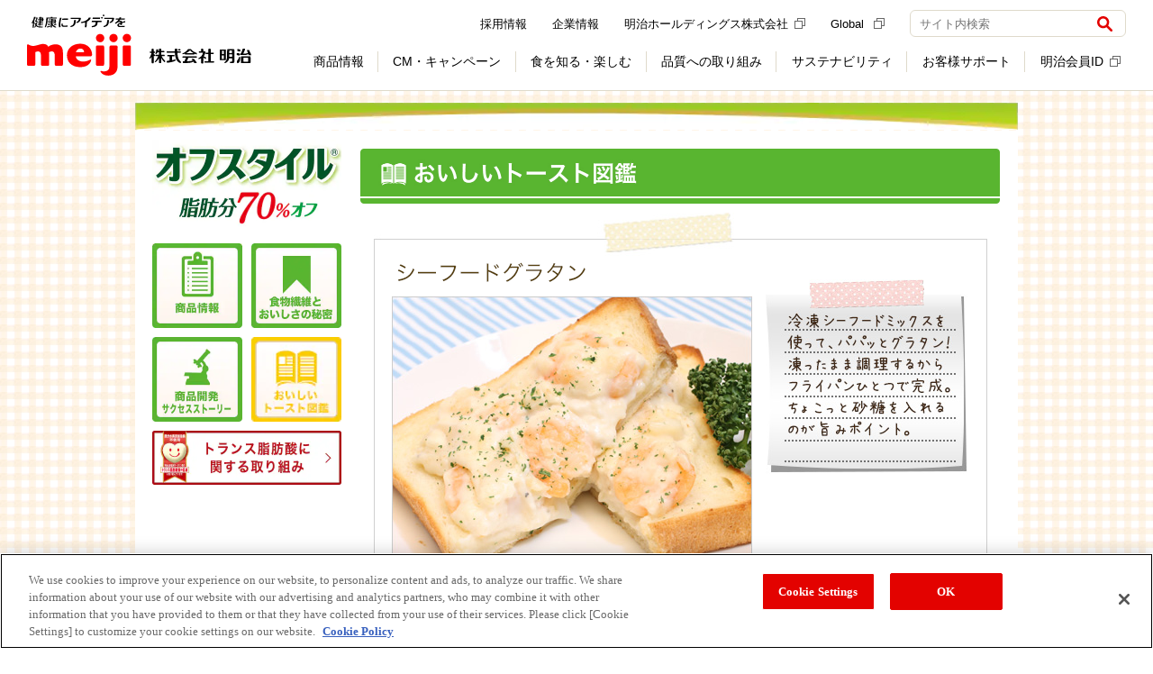

--- FILE ---
content_type: text/html
request_url: https://www.meiji.co.jp/dairies/butter/meiji-offstyle/recipe/recipe07.html
body_size: 11706
content:
<!doctype html>
<html lang="ja">
<head>
<!-- Google Analytics Include --> 
 
<!-- //Google Analytics Include -->
<meta charset="utf-8">
<meta name="Author" content="Meiji Co., Ltd.">
<meta name="description" content="明治オフスタイル 脂肪分70％オフ[コレステロール0ゼロ]毎日の食事をおいしく味わいながら、余分なものはオフしていく。そんな、ヘルシーな食生活のスタイルを応援するスプレッドです。" />
<title>シーフードグラタン | おいしいトースト大図鑑｜明治オフスタイル｜株式会社 明治 - Meiji Co., Ltd.</title>

<!-- favicon -->
<link rel="icon" href="/dairies/butter/meiji-offstyle/images/favicon.ico" type="image/vnd.microsoft.icon">
<link rel="shortcut icon" href="/dairies/butter/meiji-offstyle/images/favicon.ico" type="image/vnd.microsoft.icon">	

<!-- 共通CSS -->
<link rel="stylesheet" href="/common/css/import.css" type="text/css">
<link rel="alternate stylesheet" href="/common/css/large.css" type="text/css" title="fontlarge">
<link rel="alternate stylesheet" href="/common/css/small.css" type="text/css" title="fontsmall">
<link rel="stylesheet" href="https://www.meiji.co.jp/assets/css/structure.css">

<!-- 個別CSS -->
<link rel="stylesheet" href="../css/import.css" type="text/css" />
<link rel="stylesheet" href="slide/skin.css" type="text/css" />

<!-- 個別JS --> 
<script src="../js/jquery.js"></script> 
<script src="../js/opacity-rollover2.1.js"></script> 

<!-- スマートフォン振り分け --> 
<script src="/common/js/checkDevice.js"></script> 
<script>
var sp_redirect_url = "/smartphone/dairies/butter/meiji-offstyle/recipe/recipe07.php";
 checkDevice();
</script>
<link rel="alternate" media="only screen and (max-width: 640px)" href="/smartphone/dairies/butter/meiji-offstyle/recipe/recipe07.php">
<!-- Google Tag Manager Include --> 
<!-- meiji.co.jp に対する OneTrust Cookie 同意通知の始点 -->
<script type="text/javascript" src="https://cdn-au.onetrust.com/consent/3bb2c074-be45-4399-84d2-62878775c815/OtAutoBlock.js" ></script>
<script src="https://cdn-au.onetrust.com/scripttemplates/otSDKStub.js"  type="text/javascript" charset="UTF-8" data-domain-script="3bb2c074-be45-4399-84d2-62878775c815" ></script>
<script type="text/javascript">
function OptanonWrapper() { }
</script>
<!-- meiji.co.jp に対する OneTrust Cookie 同意通知の終点 -->

<!-- Google Tag Manager -->
<script>(function(w,d,s,l,i){w[l]=w[l]||[];w[l].push({'gtm.start':
      new Date().getTime(),event:'gtm.js'});var f=d.getElementsByTagName(s)[0],
    j=d.createElement(s),dl=l!='dataLayer'?'&l='+l:'';
    j.setAttributeNode(d.createAttribute('data-ot-ignore'));
    j.async=true;j.src=
    'https://www.googletagmanager.com/gtm.js?id='+i+dl;f.parentNode.insertBefore(j,f);
  })(window,document,'script','dataLayer','GTM-MLHD7GJ');</script>
<!-- End Google Tag Manager --> 
<!-- //Google Tag Manager Include -->

<script>(window.BOOMR_mq=window.BOOMR_mq||[]).push(["addVar",{"rua.upush":"false","rua.cpush":"true","rua.upre":"false","rua.cpre":"true","rua.uprl":"false","rua.cprl":"false","rua.cprf":"false","rua.trans":"SJ-66126b68-b2bc-480d-ad5d-f47c82ed8ac5","rua.cook":"false","rua.ims":"false","rua.ufprl":"false","rua.cfprl":"false","rua.isuxp":"false","rua.texp":"norulematch","rua.ceh":"false","rua.ueh":"false","rua.ieh.st":"0"}]);</script>
                              <script>!function(e){var n="https://s.go-mpulse.net/boomerang/";if("False"=="True")e.BOOMR_config=e.BOOMR_config||{},e.BOOMR_config.PageParams=e.BOOMR_config.PageParams||{},e.BOOMR_config.PageParams.pci=!0,n="https://s2.go-mpulse.net/boomerang/";if(window.BOOMR_API_key="X4RUW-N8EV8-8S862-UUL6L-QSKRC",function(){function e(){if(!o){var e=document.createElement("script");e.id="boomr-scr-as",e.src=window.BOOMR.url,e.async=!0,i.parentNode.appendChild(e),o=!0}}function t(e){o=!0;var n,t,a,r,d=document,O=window;if(window.BOOMR.snippetMethod=e?"if":"i",t=function(e,n){var t=d.createElement("script");t.id=n||"boomr-if-as",t.src=window.BOOMR.url,BOOMR_lstart=(new Date).getTime(),e=e||d.body,e.appendChild(t)},!window.addEventListener&&window.attachEvent&&navigator.userAgent.match(/MSIE [67]\./))return window.BOOMR.snippetMethod="s",void t(i.parentNode,"boomr-async");a=document.createElement("IFRAME"),a.src="about:blank",a.title="",a.role="presentation",a.loading="eager",r=(a.frameElement||a).style,r.width=0,r.height=0,r.border=0,r.display="none",i.parentNode.appendChild(a);try{O=a.contentWindow,d=O.document.open()}catch(_){n=document.domain,a.src="javascript:var d=document.open();d.domain='"+n+"';void(0);",O=a.contentWindow,d=O.document.open()}if(n)d._boomrl=function(){this.domain=n,t()},d.write("<bo"+"dy onload='document._boomrl();'>");else if(O._boomrl=function(){t()},O.addEventListener)O.addEventListener("load",O._boomrl,!1);else if(O.attachEvent)O.attachEvent("onload",O._boomrl);d.close()}function a(e){window.BOOMR_onload=e&&e.timeStamp||(new Date).getTime()}if(!window.BOOMR||!window.BOOMR.version&&!window.BOOMR.snippetExecuted){window.BOOMR=window.BOOMR||{},window.BOOMR.snippetStart=(new Date).getTime(),window.BOOMR.snippetExecuted=!0,window.BOOMR.snippetVersion=12,window.BOOMR.url=n+"X4RUW-N8EV8-8S862-UUL6L-QSKRC";var i=document.currentScript||document.getElementsByTagName("script")[0],o=!1,r=document.createElement("link");if(r.relList&&"function"==typeof r.relList.supports&&r.relList.supports("preload")&&"as"in r)window.BOOMR.snippetMethod="p",r.href=window.BOOMR.url,r.rel="preload",r.as="script",r.addEventListener("load",e),r.addEventListener("error",function(){t(!0)}),setTimeout(function(){if(!o)t(!0)},3e3),BOOMR_lstart=(new Date).getTime(),i.parentNode.appendChild(r);else t(!1);if(window.addEventListener)window.addEventListener("load",a,!1);else if(window.attachEvent)window.attachEvent("onload",a)}}(),"".length>0)if(e&&"performance"in e&&e.performance&&"function"==typeof e.performance.setResourceTimingBufferSize)e.performance.setResourceTimingBufferSize();!function(){if(BOOMR=e.BOOMR||{},BOOMR.plugins=BOOMR.plugins||{},!BOOMR.plugins.AK){var n="true"=="true"?1:0,t="",a="aoiacayx2kat22l7izoa-f-81aed71a8-clientnsv4-s.akamaihd.net",i="false"=="true"?2:1,o={"ak.v":"39","ak.cp":"44117","ak.ai":parseInt("270508",10),"ak.ol":"0","ak.cr":8,"ak.ipv":4,"ak.proto":"h2","ak.rid":"4240bfc2","ak.r":47358,"ak.a2":n,"ak.m":"a","ak.n":"essl","ak.bpcip":"3.144.1.0","ak.cport":45860,"ak.gh":"23.208.24.241","ak.quicv":"","ak.tlsv":"tls1.3","ak.0rtt":"","ak.0rtt.ed":"","ak.csrc":"-","ak.acc":"","ak.t":"1769948764","ak.ak":"hOBiQwZUYzCg5VSAfCLimQ==GCsTnlRCM43tzDkZqUtoGTnvaq17Dg3O7z3RPKMFj+0j7kZAFbRCxsnFVvmukB5dI7qdP/BaiugYuF265PfUkSveb/4OR8DAgqSV9euKpu+jRlroKH03VmjlmpiCCLd1WY8vJa9FwI5J8XEMK35BaNdNgNvc4rv7kdspy/155sekY1waq5p0tUkr0zdovWMJUnzp9IgK87dQrCZ+1OSx0sydebUmO6872FQ22wfNllmvU8/P1QURFJXo8M3QiwrpVoUU3S9oxNi8CQMVPWdmOLCVD1/mMDaW99psiGMvHp/rhWrDDgKalkXIDFU9P8vLXXghs0hBJxcVNvXV0Xki3EVy8IfAgRVRDqJMUJta1IIiBo9tpXbAO0Ue9156v+JIJ67miOerWjpPVPYy2bqHuJtNB4D1ajWNazODy54dTl4=","ak.pv":"181","ak.dpoabenc":"","ak.tf":i};if(""!==t)o["ak.ruds"]=t;var r={i:!1,av:function(n){var t="http.initiator";if(n&&(!n[t]||"spa_hard"===n[t]))o["ak.feo"]=void 0!==e.aFeoApplied?1:0,BOOMR.addVar(o)},rv:function(){var e=["ak.bpcip","ak.cport","ak.cr","ak.csrc","ak.gh","ak.ipv","ak.m","ak.n","ak.ol","ak.proto","ak.quicv","ak.tlsv","ak.0rtt","ak.0rtt.ed","ak.r","ak.acc","ak.t","ak.tf"];BOOMR.removeVar(e)}};BOOMR.plugins.AK={akVars:o,akDNSPreFetchDomain:a,init:function(){if(!r.i){var e=BOOMR.subscribe;e("before_beacon",r.av,null,null),e("onbeacon",r.rv,null,null),r.i=!0}return this},is_complete:function(){return!0}}}}()}(window);</script></head>

<body id="recipe">
<!-- Google Tag Manager Include --> 
<!-- Google Tag Manager (noscript) -->
<noscript><iframe src="https://www.googletagmanager.com/ns.html?id=GTM-MLHD7GJ" height="0" width="0" style="display:none;visibility:hidden"></iframe></noscript>
<!-- End Google Tag Manager (noscript) --> 
<!-- //Google Tag Manager Include --> 
<noscript>
  <div class="l-noscript">
    <div class="l-noscript-inner">
      <p><strong>JavaScriptが無効のため、一部の機能をご利用いただけません。 JavaScriptの設定を有効にしてください。</strong></p>
      <p>設定方法はお使いのブラウザのヘルプをご確認ください。</p>
    </div>
  </div>
</noscript> 
<!-- Common Header Include --> 
<header id="js-header" class="l-header is-header-fix" role="banner">
  <div class="l-header-container">
    <div class="l-header-inner">
      <div class="l-header-heading">
        <a href="/" class="l-header-logo" onclick="dataLayer.push({event:'eventTrack', cat:'header', act:'linkTrack', lab:'健康にアイデアを 株式会社 明治'});">
          <img src="/assets/img/structures/logo.svg" class="m-header-logo" alt="健康にアイデアを 株式会社 明治">
        </a>
      </div>
      <div class="l-header-content">
        <button class="m-header-btn js-header-btn" aria-controls="header-menu" aria-expanded="false">
          <span class="m-header-btn-wrap js-header-btn-wrap">
            <span class="m-header-btn-icon js-header-btn-icon"></span>
            <span class="m-header-btn-icon js-header-btn-icon"></span>
            <span class="m-header-btn-icon js-header-btn-icon"></span>
          </span>
          <span class="m-header-btn-txt js-header-btn-txt">メニュー</span>
        </button>
        <div id="header-menu" class="l-header-nav js-header-nav" aria-hidden="false">
          <div class="l-header-nav-grid">
            <div class="l-header-nav-item-1">
              <nav class="l-nav" role="navigation" aria-label="メインメニュー">
                <ul class="m-nav-list js-nav-list">
                  <li class="js-nav-list-content">
                    <label class="m-nav-btn js-nav l-sp-menu" data-nav="products" tabindex="0"><span class="m-nav-txt l-nav-no-arrow">商品情報</span>
                      <button class="js-nav-open-btn">
                        <img src="/assets/img/icons/plus.svg" class="m-nav-btn-icon js-nav-btn-icon" alt="開く">
                      </button>
                    </label>
                    <div class="l-nav-container l-sp-menu js-nav-container js-sub-menu" style="display: none;">
                      <div class="l-nav-inner js-nav-inner">
                        <div class="l-nav-grid" data-rows="14">
                          <div class="l-nav-item-2">
                            <ul class="m-nav-btn-list">
                              <li data-u-col="4" data-u-col-md="12">
                                <a href="/products/" class="m-nav-link-btn" onclick="dataLayer.push({event:'eventTrack', cat:'header', act:'linkTrack', lab:'DropDown_商品情報TOP'});"><span class="m-nav-link-btn-icon-txt">商品情報TOP</span></a>
                              </li>
                              <li data-u-col="4" data-u-col-md="12">
                                <a href="/products/#dairies" class="m-nav-link-btn" onclick="dataLayer.push({event:'eventTrack', cat:'header', act:'linkTrack', lab:'DropDown_乳製品'});"><span class="m-nav-link-btn-txt">乳製品</span></a>
                              </li>
                              <li data-u-col="4" data-u-col-md="12">
                                <a href="/products/#sweets" class="m-nav-link-btn" onclick="dataLayer.push({event:'eventTrack', cat:'header', act:'linkTrack', lab:'DropDown_チョコレート・グミ'});"><span class="m-nav-link-btn-txt">チョコレート・グミ</span></a>
                              </li>                              
                              <li data-u-col="4" data-u-col-md="12">
                                <a href="/products/#foods_drink" class="m-nav-link-btn" onclick="dataLayer.push({event:'eventTrack', cat:'header', act:'linkTrack', lab:'DropDown_アイス・調理食品'});"><span class="m-nav-link-btn-txt">アイス・調理食品</span></a>
                              </li>
                              <li data-u-col="4" data-u-col-md="12">
                                <a href="/products/#baby" class="m-nav-link-btn" onclick="dataLayer.push({event:'eventTrack', cat:'header', act:'linkTrack', lab:'DropDown_乳児・幼児用商品'});"><span class="m-nav-link-btn-txt">乳児・幼児用商品</span></a>
                              </li>
                              <li data-u-col="4" data-u-col-md="12">
                                <a href="/products/#sportsnutrition" class="m-nav-link-btn" onclick="dataLayer.push({event:'eventTrack', cat:'header', act:'linkTrack', lab:'DropDown_スポーツ栄養'});"><span class="m-nav-link-btn-txt">スポーツ栄養</span></a>
                              </li>
                              <li data-u-col="4" data-u-col-md="12">
                                <a href="/products/#beauty_health" class="m-nav-link-btn" onclick="dataLayer.push({event:'eventTrack', cat:'header', act:'linkTrack', lab:'DropDown_美容・健康'});"><span class="m-nav-link-btn-txt">美容・健康</span></a>
                              </li>
                              <li data-u-col="4" data-u-col-md="12">
                                <a href="/products/#medicalfoods" class="m-nav-link-btn" onclick="dataLayer.push({event:'eventTrack', cat:'header', act:'linkTrack', lab:'DropDown_栄養食品・流動食'});"><span class="m-nav-link-btn-txt">栄養食品・流動食</span></a>
                              </li>
                              <li data-u-col="4" data-u-col-md="12">
                                <a href="/products/#deliveryfoods" class="m-nav-link-btn" onclick="dataLayer.push({event:'eventTrack', cat:'header', act:'linkTrack', lab:'DropDown_宅配商品'});"><span class="m-nav-link-btn-txt">宅配商品</span></a>
                              </li>
                              <li data-u-col="4" data-u-col-md="12">
                                <a href="/products/new/" class="m-nav-link-btn" onclick="dataLayer.push({event:'eventTrack', cat:'header', act:'linkTrack', lab:'DropDown_新商品'});"><span class="m-nav-link-btn-icon-txt">新商品</span></a>
                              </li>
                              <li data-u-col="4" data-u-col-md="12">
                                <a href="/products/brand/" class="m-nav-link-btn" onclick="dataLayer.push({event:'eventTrack', cat:'header', act:'linkTrack', lab:'DropDown_ブランドサイト一覧'});"><span class="m-nav-link-btn-icon-txt">ブランドサイト一覧</span></a>
                              </li>
                              <li data-u-col="4" data-u-col-md="12">
                                <a href="https://map.meiji.co.jp/" class="m-nav-link-btn" target="_blank" onclick="dataLayer.push({event:'eventTrack', cat:'header', act:'linkTrack', lab:'DropDown_地図から取扱店舗を探す'});"><span class="m-nav-link-btn-icon-txt">地図から取扱店舗を探す<img src="/assets/img/icons/external_gray.svg" class="m-external" alt="（新しいウィンドウ）"></span></a>
                              </li>
                              <li data-u-col="4" data-u-col-md="12">
                                <a href="/takuhaimeiji/" class="m-nav-link-btn" onclick="dataLayer.push({event:'eventTrack', cat:'header', act:'linkTrack', lab:'DropDown_明治の宅配サービス'});"><span class="m-nav-link-btn-icon-txt">明治の宅配サービス</span></a>
                              </li>
                              <li data-u-col="4" data-u-col-md="12">
                                <a href="/products/trading_p/" class="m-nav-link-btn" onclick="dataLayer.push({event:'eventTrack', cat:'header', act:'linkTrack', lab:'DropDown_業務用製品'});"><span class="m-nav-link-btn-txt">業務用製品</span></a>
                              </li>
                              <li data-u-col="4" data-u-col-md="12">
                                <a href="/products/old/" class="m-nav-link-btn" onclick="dataLayer.push({event:'eventTrack', cat:'header', act:'linkTrack', lab:'DropDown_製造終了商品'});"><span class="m-nav-link-btn-txt">製造終了商品</span></a>
                              </li>
                            </ul>
                          </div>
                        </div>
                      </div>
                    </div>
                    <a href="/products/" class="m-nav js-nav l-pc-menu" data-nav="products" onclick="dataLayer.push({event:'eventTrack', cat:'header', act:'linkTrack', lab:'GlobalNavi_商品情報'});"><span class="m-nav-txt">商品情報</span></a>
                    <div class="l-nav-container js-nav-container l-pc-menu">
                      <div class="l-nav-inner js-nav-inner">
                        <div class="l-nav-product-grid">
                          <div class="l-nav-item-1">
                            <a href="/products/" class="m-nav-ttl" onclick="dataLayer.push({event:'eventTrack', cat:'header', act:'linkTrack', lab:'DropDown_商品情報'});">商品情報</a>
                          </div>
                          <div class="l-nav-item-2">
                            <ul class="m-nav-product-list">
                              <li>
                                <a href="/products/#dairies" class="m-nav-product-link" onclick="dataLayer.push({event:'eventTrack', cat:'header', act:'linkTrack', lab:'DropDown_乳製品'});">
                                  <div class="m-nav-product-img">
                                    <img src="/assets/img/structures/menu/menu_products_02.png" alt="">
                                  </div>
                                  <div class="m-nav-product-body">
                                    <p class="m-nav-image-link-txt">乳製品</p>
                                  </div>
                                </a>
                              </li>
                              <li>
                                <a href="/products/#sweets" class="m-nav-product-link" onclick="dataLayer.push({event:'eventTrack', cat:'header', act:'linkTrack', lab:'DropDown_チョコレート・グミ'});">
                                  <div class="m-nav-product-img">
                                    <img src="/assets/img/structures/menu/menu_products.png" alt="">
                                  </div>
                                  <div class="m-nav-product-body">
                                    <p class="m-nav-image-link-txt">チョコレート・グミ</p>
                                  </div>
                                </a>
                              </li>
                              <li>
                                <a href="/products/#foods_drink" class="m-nav-product-link" onclick="dataLayer.push({event:'eventTrack', cat:'header', act:'linkTrack', lab:'DropDown_アイス・調理食品'});">
                                  <div class="m-nav-product-img">
                                    <img src="/assets/img/structures/menu/menu_products_03.png" alt="">
                                  </div>
                                  <div class="m-nav-product-body">
                                    <p class="m-nav-image-link-txt">アイス・調理食品</p>
                                  </div>
                                </a>
                              </li>
                              <li>
                                <a href="/products/#baby" class="m-nav-product-link" onclick="dataLayer.push({event:'eventTrack', cat:'header', act:'linkTrack', lab:'DropDown_乳児・幼児用商品'});">
                                  <div class="m-nav-product-img">
                                    <img src="/assets/img/structures/menu/menu_products_04.png" alt="">
                                  </div>
                                  <div class="m-nav-product-body">
                                    <p class="m-nav-image-link-txt">乳児・幼児用商品</p>
                                  </div>
                                </a>
                              </li>
                              <li>
                                <a href="/products/#sportsnutrition" class="m-nav-product-link" onclick="dataLayer.push({event:'eventTrack', cat:'header', act:'linkTrack', lab:'DropDown_スポーツ栄養'});">
                                  <div class="m-nav-product-img">
                                    <img src="/assets/img/structures/menu/menu_products_05.png" alt="">
                                  </div>
                                  <div class="m-nav-product-body">
                                    <p class="m-nav-image-link-txt">スポーツ栄養</p>
                                  </div>
                                </a>
                              </li>
                              <li>
                                <a href="/products/#beauty_health" class="m-nav-product-link" onclick="dataLayer.push({event:'eventTrack', cat:'header', act:'linkTrack', lab:'DropDown_美容・健康'});">
                                  <div class="m-nav-product-img">
                                    <img src="/assets/img/structures/menu/menu_products_06.png" alt="">
                                  </div>
                                  <div class="m-nav-product-body">
                                    <p class="m-nav-image-link-txt">美容・健康</p>
                                  </div>
                                </a>
                              </li>
                              <li>
                                <a href="/products/#medicalfoods" class="m-nav-product-link" onclick="dataLayer.push({event:'eventTrack', cat:'header', act:'linkTrack', lab:'DropDown_栄養食品・流動食'});">
                                  <div class="m-nav-product-img">
                                    <img src="/assets/img/structures/menu/menu_products_07.png" alt="">
                                  </div>
                                  <div class="m-nav-product-body">
                                    <p class="m-nav-image-link-txt">栄養食品・流動食</p>
                                  </div>
                                </a>
                              </li>
                              <li>
                                <a href="/products/#deliveryfoods" class="m-nav-product-link" onclick="dataLayer.push({event:'eventTrack', cat:'header', act:'linkTrack', lab:'DropDown_宅配商品'});">
                                  <div class="m-nav-product-img">
                                    <img src="/assets/img/structures/menu/menu_products_09.png" alt="">
                                  </div>
                                  <div class="m-nav-product-body">
                                    <p class="m-nav-image-link-txt">宅配商品</p>
                                  </div>
                                </a>
                              </li>
                            </ul>
                          </div>
                          <div class="l-nav-item-3">
                            <ul class="m-nav-btn-list" data-dir="col">
                              <li data-u-col="12">
                                <a href="/products/new/" class="m-nav-link-btn" onclick="dataLayer.push({event:'eventTrack', cat:'header', act:'linkTrack', lab:'DropDown_新商品'});"><span class="m-nav-link-btn-txt">新商品</span></a>
                              </li>
                              <li data-u-col="12">
                                <a href="/products/brand/" class="m-nav-link-btn" onclick="dataLayer.push({event:'eventTrack', cat:'header', act:'linkTrack', lab:'DropDown_ブランドサイト一覧'});"><span class="m-nav-link-btn-txt">ブランドサイト一覧</span></a>
                              </li>
                              <li data-u-col="12">
                                <a href="https://map.meiji.co.jp/" class="m-nav-link-btn" target="_blank" onclick="dataLayer.push({event:'eventTrack', cat:'header', act:'linkTrack', lab:'DropDown_地図から取扱店舗を探す'});"><span class="m-nav-link-btn-txt">地図から取扱店舗を探す<img src="/assets/img/icons/external_gray.svg" class="m-external" alt="（新しいウィンドウ）"></span></a>
                              </li>
                              <li data-u-col="12">
                                <a href="/takuhaimeiji/" class="m-nav-link-btn" onclick="dataLayer.push({event:'eventTrack', cat:'header', act:'linkTrack', lab:'DropDown_明治の宅配サービス'});"><span class="m-nav-link-btn-txt">明治の宅配サービス</span></a>
                              </li>
                            </ul>
                          </div>
                          <div class="l-nav-item-4">
                            <ul class="m-nav-link-list">
                              <li>
                                <a href="/products/trading_p/" class="m-nav-link-txt" onclick="dataLayer.push({event:'eventTrack', cat:'header', act:'linkTrack', lab:'DropDown_業務用製品'});">業務用製品</a>
                              </li>
                              <li>
                                <a href="/products/old/" class="m-nav-link-txt" onclick="dataLayer.push({event:'eventTrack', cat:'header', act:'linkTrack', lab:'DropDown_製造終了商品'});">製造終了商品</a>
                              </li>
                            </ul>
                          </div>
                          <div class="l-nav-item-6" data-self="center">
                            <button class="m-nav-close js-nav-close">閉じる</button>
                          </div>
                        </div>
                      </div>
                    </div>
                  </li>
                  <li class="js-nav-list-content">
                    <label class="m-nav-btn js-nav" data-nav="cm-campaign" tabindex="0"><span class="m-nav-txt l-nav-no-arrow">CM・キャンペーン</span>
                      <button class="js-nav-btn">
                        <img src="/assets/img/icons/plus.svg" class="m-nav-btn-icon js-nav-btn-icon" alt="開く">
                      </button>
                    </label>
                    <div id="cm-subMenu" class="l-nav-container js-nav-container">
                      <div class="l-nav-inner js-nav-inner">
                        <div class="l-nav-cm-grid">
                          <div class="l-nav-item-1">
                            <p class="m-nav-ttl">CM・キャンペーン</p>
                          </div>
                          <div class="l-nav-item-2">
                            <ul class="m-nav-btn-list">
                              <li data-u-col="4" data-u-col-md="12">
                                <a href="/cm/" class="m-nav-link-btn" onclick="dataLayer.push({event:'eventTrack', cat:'header', act:'linkTrack', lab:'DropDown_CMギャラリー'});"><span class="m-nav-link-btn-icon-txt">CMギャラリー</span></a>
                              </li>
                              <li data-u-col="4" data-u-col-md="12">
                                <a href="/campaign/" class="m-nav-link-btn" onclick="dataLayer.push({event:'eventTrack', cat:'header', act:'linkTrack', lab:'DropDown_キャンペーン'});"><span class="m-nav-link-btn-icon-txt">キャンペーン</span></a>
                              </li>
                              <li data-u-col="4" data-u-col-md="12">
                                <a href="https://campaign.meiji.co.jp/" target="_blank" class="m-nav-link-btn" onclick="dataLayer.push({event:'eventTrack', cat:'header', act:'linkTrack', lab:'DropDown_明治会員ID限定キャンペーン'});"><span class="m-nav-link-btn-icon-txt">明治会員ID限定キャンペーン<img src="/assets/img/icons/external_gray.svg" class="m-external" alt="（新しいウィンドウ）"></span></a>
                              </li>
                              <ul class="m-nav-btn-list-2 l-sp-menu">
                                <li data-u-col="4" data-u-col-md="12">
                                  <a href="/cm/sponsor/" class="m-nav-link-btn" style="padding-left: 30px" onclick="dataLayer.push({event:'eventTrack', cat:'header', act:'linkTrack', lab:'DropDown_提供番組一覧'});"><span class="m-nav-link-btn-txt">提供番組一覧</span></a>
                                </li>
                              </ul>
                            </ul>
                          </div>
                          <div class="l-nav-item-3">
                            <a href="/cm/sponsor/" class="m-nav-link-txt" onclick="dataLayer.push({event:'eventTrack', cat:'header', act:'linkTrack', lab:'DropDown_提供番組一覧'});">提供番組一覧</a>
                          </div>
                          <div class="l-nav-item-4" data-self="center">
                            <button class="m-nav-close js-nav-close">閉じる</button>
                          </div>
                        </div>
                      </div>
                    </div>
                  </li>
                  <li class="js-nav-list-content">
                    <label class="m-nav-btn js-nav l-sp-menu" data-nav="learned" tabindex="0"><span class="m-nav-txt l-nav-no-arrow">食を知る・楽しむ</span>
                      <button class="js-nav-open-btn">
                        <img src="/assets/img/icons/plus.svg" class="m-nav-btn-icon js-nav-btn-icon" alt="開く">
                      </button>
                    </label>
                    <div class="l-nav-container l-sp-menu js-nav-container js-sub-menu" style="display: none;">
                      <div class="l-nav-inner js-nav-inner">
                        <div class="l-nav-grid" data-rows="14">
                          <div class="l-nav-item-2">
                            <ul class="m-nav-btn-list">
                              <li data-u-col="4" data-u-col-md="12">
                                <a href="/learned/" class="m-nav-link-btn" onclick="dataLayer.push({event:'eventTrack', cat:'header', act:'linkTrack', lab:'DropDown_食を知る・楽しむTOP'});"><span class="m-nav-link-btn-icon-txt">食を知る・楽しむTOP</span></a>
                              </li>
                              <li data-u-col="4" data-u-col-md="12">
                                <a href="/meiji-shokuiku/" class="m-nav-link-btn" onclick="dataLayer.push({event:'eventTrack', cat:'header', act:'linkTrack', lab:'DropDown_食育'});"><span class="m-nav-link-btn-icon-txt">食育</span></a>
                              </li>
                              <li data-u-col="4" data-u-col-md="12">
                                <a href="/learned/recipe/" class="m-nav-link-btn" onclick="dataLayer.push({event:'eventTrack', cat:'header', act:'linkTrack', lab:'DropDown_レシピ'});"><span class="m-nav-link-btn-icon-txt">レシピ</span></a>
                              </li>
                              <li data-u-col="4" data-u-col-md="12">
                                <a href="/learned/#events" class="m-nav-link-btn" onclick="dataLayer.push({event:'eventTrack', cat:'header', act:'linkTrack', lab:'DropDown_体験・おでかけ'});"><span class="m-nav-link-btn-icon-txt">体験・おでかけ</span></a>
                              </li>
                              <li data-u-col="4" data-u-col-md="12">
                                <a href="/learned/#health_safety" class="m-nav-link-btn" onclick="dataLayer.push({event:'eventTrack', cat:'header', act:'linkTrack', lab:'DropDown_健康・安心'});"><span class="m-nav-link-btn-icon-txt">健康・安心</span></a>
                              </li>
                              <li data-u-col="4" data-u-col-md="12">
                                <a href="/learned/#baby_eiyoucare" class="m-nav-link-btn" onclick="dataLayer.push({event:'eventTrack', cat:'header', act:'linkTrack', lab:'DropDown_育児・介護'});"><span class="m-nav-link-btn-icon-txt">育児・介護</span></a>
                              </li>
                              <li data-u-col="4" data-u-col-md="12">
                                <a href="/learned/#etc" class="m-nav-link-btn" onclick="dataLayer.push({event:'eventTrack', cat:'header', act:'linkTrack', lab:'DropDown_その他'});"><span class="m-nav-link-btn-icon-txt">その他</span></a>
                              </li>
                            </ul>
                          </div>
                        </div>
                      </div>
                    </div>
                    <a href="/learned/" class="m-nav js-nav l-pc-menu" data-nav="learned" onclick="dataLayer.push({event:'eventTrack', cat:'header', act:'linkTrack', lab:'GlobalNavi_食を知る・楽しむ'});"><span class="m-nav-txt">食を知る・楽しむ</span></a>
                    <div class="l-nav-container js-nav-container">
                      <div class="l-nav-inner js-nav-inner">
                        <div class="l-nav-grid" data-rows="4">
                          <div class="l-nav-item-1">
                            <a href="/learned/" class="m-nav-ttl" onclick="dataLayer.push({event:'eventTrack', cat:'header', act:'linkTrack', lab:'DropDown_食を知る・楽しむ'});">食を知る・楽しむ</a>
                          </div>
                          <div class="l-nav-item-2">
                            <ul class="m-nav-img-list">
                              <li data-u-col="4">
                                <a href="/meiji-shokuiku/" class="m-nav-link-img" onclick="dataLayer.push({event:'eventTrack', cat:'header', act:'linkTrack', lab:'DropDown_食育'});">
                                  <div class="m-nav-link-img-header">
                                    <img src="/assets/img/structures/menu/menu_learned.png" alt="">
                                  </div>
                                  <div class="m-nav-link-img-body">
                                    <p class="m-txtLink-strong-block" data-size="lg">
                                      <strong>食育</strong>
                                    </p>
                                  </div>
                                </a>
                              </li>
                              <li data-u-col="4">
                                <a href="/learned/recipe/" class="m-nav-link-img" onclick="dataLayer.push({event:'eventTrack', cat:'header', act:'linkTrack', lab:'DropDown_レシピ'});">
                                  <div class="m-nav-link-img-header">
                                    <img src="/assets/img/structures/menu/menu_learned_02.png" alt="">
                                  </div>
                                  <div class="m-nav-link-img-body">
                                    <p class="m-txtLink-strong-block" data-size="lg">
                                      <strong>レシピ</strong>
                                    </p>
                                  </div>
                                </a>
                              </li>
                              <li data-u-col="4">
                                <a href="/learned/#events" class="m-nav-link-img" onclick="dataLayer.push({event:'eventTrack', cat:'header', act:'linkTrack', lab:'DropDown_体験・おでかけ'});">
                                  <div class="m-nav-link-img-header">
                                    <img src="/assets/img/structures/menu/menu_learned_03.png" alt="">
                                  </div>
                                  <div class="m-nav-link-img-body">
                                    <p class="m-txtLink-strong-block" data-size="lg">
                                      <strong>体験・おでかけ</strong>
                                    </p>
                                  </div>
                                </a>
                              </li>
                            </ul>
                          </div>
                          <div class="l-nav-item-3">
                            <ul class="m-nav-img-list">
                              <li data-u-col="4">
                                <a href="/learned/#health_safety" class="m-nav-link-img" onclick="dataLayer.push({event:'eventTrack', cat:'header', act:'linkTrack', lab:'DropDown_健康・安心'});">
                                  <div class="m-nav-link-img-header">
                                    <img src="/assets/img/structures/menu/menu_learned_04.png" alt="">
                                  </div>
                                  <div class="m-nav-link-img-body">
                                    <p class="m-txtLink-strong-block" data-size="lg">
                                      <strong>健康・安心</strong>
                                    </p>
                                  </div>
                                </a>
                              </li>
                              <li data-u-col="4">
                                <a href="/learned/#baby_eiyoucare" class="m-nav-link-img" onclick="dataLayer.push({event:'eventTrack', cat:'header', act:'linkTrack', lab:'DropDown_育児・介護'});">
                                  <div class="m-nav-link-img-header">
                                    <img src="/assets/img/structures/menu/menu_learned_05.png" alt="">
                                  </div>
                                  <div class="m-nav-link-img-body">
                                    <p class="m-txtLink-strong-block" data-size="lg">
                                      <strong>育児・介護</strong>
                                    </p>
                                  </div>
                                </a>
                              </li>
                              <li data-u-col="4">
                                <a href="/learned/#etc" class="m-nav-link-img" onclick="dataLayer.push({event:'eventTrack', cat:'header', act:'linkTrack', lab:'DropDown_その他'});">
                                  <div class="m-nav-link-img-header">
                                    <img src="/assets/img/structures/menu/menu_learned_06.png" alt="">
                                  </div>
                                  <div class="m-nav-link-img-body">
                                    <p class="m-txtLink-strong-block" data-size="lg">
                                      <strong>その他</strong>
                                    </p>
                                  </div>
                                </a>
                              </li>
                            </ul>
                          </div>
                          <div class="l-nav-item-4" data-self="center">
                            <button class="m-nav-close js-nav-close">閉じる</button>
                          </div>
                        </div>
                      </div>
                    </div>
                  </li>
                  <li class="js-nav-list-content">
                    <label class="m-nav-btn js-nav l-sp-menu" data-nav="quality" tabindex="0"><span class="m-nav-txt l-nav-no-arrow">品質への取り組み</span>
                      <button class="js-nav-open-btn">
                        <img src="/assets/img/icons/plus.svg" class="m-nav-btn-icon js-nav-btn-icon" alt="開く">
                      </button>
                    </label>
                    <div class="l-nav-container l-sp-menu js-nav-container js-sub-menu" style="display: none;">
                      <div class="l-nav-inner js-nav-inner">
                        <div class="l-nav-grid" data-rows="14">
                          <div class="l-nav-item-2">
                            <ul class="m-nav-btn-list">
                              <li data-u-col="4" data-u-col-md="12">
                                <a href="/quality/" class="m-nav-link-btn" onclick="dataLayer.push({event:'eventTrack', cat:'header', act:'linkTrack', lab:'DropDown_品質への取り組みTOP'});"><span class="m-nav-link-btn-icon-txt">品質への取り組みTOP</span></a>
                              </li>
                              <li data-u-col="4" data-u-col-md="12">
                                <a href="/quality/mqc/" class="m-nav-link-btn" onclick="dataLayer.push({event:'eventTrack', cat:'header', act:'linkTrack', lab:'DropDown_品質へのこだわり'});"><span class="m-nav-link-btn-icon-txt">品質へのこだわり</span></a>
                              </li>
                              <li data-u-col="4" data-u-col-md="12">
                                <a href="/quality/r_d/" class="m-nav-link-btn" onclick="dataLayer.push({event:'eventTrack', cat:'header', act:'linkTrack', lab:'DropDown_研究開発'});"><span class="m-nav-link-btn-icon-txt">研究開発</span></a>
                              </li>
                            </ul>
                          </div>
                        </div>
                      </div>
                    </div>
                    <a href="/quality/" class="m-nav js-nav l-pc-menu" data-nav="quality" onclick="dataLayer.push({event:'eventTrack', cat:'header', act:'linkTrack', lab:'GlobalNavi_品質への取り組み'});"><span class="m-nav-txt">品質への取り組み</span></a>
                    <div class="l-nav-container js-nav-container">
                      <div class="l-nav-inner js-nav-inner">
                        <div class="l-nav-grid" data-rows="3">
                          <div class="l-nav-item-1">
                            <a href="/quality/" class="m-nav-ttl" onclick="dataLayer.push({event:'eventTrack', cat:'header', act:'linkTrack', lab:'DropDown_品質への取り組み'});">品質への取り組み</a>
                          </div>
                          <div class="l-nav-item-2">
                            <ul class="m-nav-img-list">
                              <li data-u-col="4">
                                <a href="/quality/mqc/" class="m-nav-link-img" onclick="dataLayer.push({event:'eventTrack', cat:'header', act:'linkTrack', lab:'DropDown_品質へのこだわり'});">
                                  <div class="m-nav-link-img-header">
                                    <img src="/assets/img/structures/menu/menu_quality.png" alt="">
                                  </div>
                                  <div class="m-nav-link-img-body">
                                    <p class="m-txtLink-strong-block" data-size="lg">
                                      <strong>品質へのこだわり</strong>
                                    </p>
                                  </div>
                                </a>
                              </li>
                              <li data-u-col="4">
                                <a href="/quality/r_d/" class="m-nav-link-img" onclick="dataLayer.push({event:'eventTrack', cat:'header', act:'linkTrack', lab:'DropDown_研究開発'});">
                                  <div class="m-nav-link-img-header">
                                    <img src="/assets/img/structures/menu/menu_quality_02.png" alt="">
                                  </div>
                                  <div class="m-nav-link-img-body">
                                    <p class="m-txtLink-strong-block" data-size="lg">
                                      <strong>研究開発</strong>
                                    </p>
                                  </div>
                                </a>
                              </li>
                            </ul>
                          </div>
                          <div class="l-nav-item-3" data-self="center">
                            <button class="m-nav-close js-nav-close">閉じる</button>
                          </div>
                        </div>
                      </div>
                    </div>
                  </li>
                  <li class="js-nav-list-content">
                    <label class="m-nav-btn js-nav l-sp-menu" data-nav="sustainability" tabindex="0"><span class="m-nav-txt l-nav-no-arrow">サステナビリティ</span>
                      <button class="js-nav-open-btn">
                        <img src="/assets/img/icons/plus.svg" class="m-nav-btn-icon js-nav-btn-icon" alt="開く">
                      </button>
                    </label>
                    <div class="l-nav-container l-sp-menu js-nav-container js-sub-menu" style="display: none;">
                      <div class="l-nav-inner js-nav-inner">
                        <div class="l-nav-grid" data-rows="14">
                          <div class="l-nav-item-2">
                            <ul class="m-nav-btn-list">
                              <li data-u-col="4" data-u-col-md="12">
                                <a href="/sustainability/" class="m-nav-link-btn" onclick="dataLayer.push({event:'eventTrack', cat:'header', act:'linkTrack', lab:'DropDown_サステナビリティTOP'});"><span class="m-nav-link-btn-icon-txt">サステナビリティTOP</span></a>
                              </li>
                              <li data-u-col="4" data-u-col-md="12">
                                <a href="https://www.meiji.com/sustainability/contribution/" class="m-nav-link-btn" target="_blank" onclick="dataLayer.push({event:'eventTrack', cat:'header', act:'linkTrack', lab:'DropDown_健康と安全'});"><span class="m-nav-link-btn-icon-txt">健康と安全</span><img src="/assets/img/icons/external_gray.svg" class="m-external" alt="（新しいウィンドウ）"></a>
                              </li>
                              <li data-u-col="4" data-u-col-md="12">
                                <a href="https://www.meiji.com/sustainability/harmony/" class="m-nav-link-btn" target="_blank" onclick="dataLayer.push({event:'eventTrack', cat:'header', act:'linkTrack', lab:'DropDown_環境'});"><span class="m-nav-link-btn-icon-txt">環境</span><img src="/assets/img/icons/external_gray.svg" class="m-external" alt="（新しいウィンドウ）"></a>
                              </li>
                              <li data-u-col="4" data-u-col-md="12">
                                <a href="https://www.meiji.com/sustainability/society_creation/" class="m-nav-link-btn" target="_blank" onclick="dataLayer.push({event:'eventTrack', cat:'header', act:'linkTrack', lab:'DropDown_人財・人権・社会'});"><span class="m-nav-link-btn-icon-txt">人財・人権・社会</span><img src="/assets/img/icons/external_gray.svg" class="m-external" alt="（新しいウィンドウ）"></a>
                              </li>
                              <li data-u-col="4" data-u-col-md="12">
                                <a href="https://www.meiji.com/sustainability/procurement/" class="m-nav-link-btn" target="_blank" onclick="dataLayer.push({event:'eventTrack', cat:'header', act:'linkTrack', lab:'DropDown_原材料調達'});"><span class="m-nav-link-btn-icon-txt">原材料調達</span><img src="/assets/img/icons/external_gray.svg" class="m-external" alt="（新しいウィンドウ）"></a>
                              </li>
                            </ul>
                            <ul class="m-nav-btn-list-2 l-sp-menu">
                              <li data-u-col="4" data-u-col-md="12">
                                <a href="https://www.meiji.com/sustainability/stance/" class="m-nav-link-btn" target="_blank" onclick="dataLayer.push({event:'eventTrack', cat:'header', act:'linkTrack', lab:'DropDown_明治グループのサステナビリティ'});"><span class="m-nav-link-btn-txt">明治グループのサステナビリティ</span><img src="/assets/img/icons/external_gray.svg" class="m-external" alt="（新しいウィンドウ）"></a>
                              </li>
                              <li data-u-col="4" data-u-col-md="12">
                                <a href="https://www.meiji.com/investor/governance/" class="m-nav-link-btn" target="_blank" onclick="dataLayer.push({event:'eventTrack', cat:'header', act:'linkTrack', lab:'DropDown_コーポレート・ガバナンス'});"><span class="m-nav-link-btn-txt">コーポレート・ガバナンス</span><img src="/assets/img/icons/external_gray.svg" class="m-external" alt="（新しいウィンドウ）"></a>
                              </li>
                              <li data-u-col="4" data-u-col-md="12">
                                <a href="https://www.meiji.com/sustainability/esg/?active-tab=tab-3" class="m-nav-link-btn" target="_blank" onclick="dataLayer.push({event:'eventTrack', cat:'header', act:'linkTrack', lab:'DropDown_ポリシー・宣言'});"><span class="m-nav-link-btn-txt">ポリシー・宣言</span><img src="/assets/img/icons/external_gray.svg" class="m-external" alt="（新しいウィンドウ）"></a>
                              </li>
                            </ul>
                          </div>
                        </div>
                      </div>
                    </div>
                    <a href="/sustainability/" class="m-nav js-nav l-pc-menu" data-nav="sustainability" onclick="dataLayer.push({event:'eventTrack', cat:'header', act:'linkTrack', lab:'GlobalNavi_サステナビリティ'});"><span class="m-nav-txt">サステナビリティ</span></a>
                    <div class="l-nav-container js-nav-container">
                      <div class="l-nav-inner js-nav-inner">
                        <div class="l-nav-grid" data-rows="5">
                          <div class="l-nav-item-1">
                            <a href="/sustainability/" class="m-nav-ttl" onclick="dataLayer.push({event:'eventTrack', cat:'header', act:'linkTrack', lab:'DropDown_サステナビリティ'});">サステナビリティ</a>
                          </div>
                          <div class="l-nav-item-2">
                            <ul class="m-nav-img-list">
                              <li data-u-col="3">
                                <a href="https://www.meiji.com/sustainability/contribution/" class="m-nav-link-img" onclick="dataLayer.push({event:'eventTrack', cat:'header', act:'linkTrack', lab:'DropDown_健康と安全'});" target="_blank">
                                  <div class="m-nav-link-img-header">
                                    <img src="/assets/img/structures/menu/menu_csr.png" alt="">
                                  </div>
                                  <div class="m-nav-link-img-body">
                                    <p class="m-txtLink-strong-block" data-size="lg">
                                      <strong>健康と安全</strong>
                                      <img src="/assets/img/icons/external_gray.svg" class="m-external" alt="（新しいウィンドウ）">
                                    </p>
                                  </div>
                                </a>
                              </li>
                              <li data-u-col="3">
                                <a href="https://www.meiji.com/sustainability/harmony/" class="m-nav-link-img" onclick="dataLayer.push({event:'eventTrack', cat:'header', act:'linkTrack', lab:'DropDown_環境'});" target="_blank">
                                  <div class="m-nav-link-img-header">
                                    <img src="/assets/img/structures/menu/menu_csr_02.png" alt="">
                                  </div>
                                  <div class="m-nav-link-img-body">
                                    <p class="m-txtLink-strong-block" data-size="lg">
                                      <strong>環境</strong>
                                      <img src="/assets/img/icons/external_gray.svg" class="m-external" alt="（新しいウィンドウ）">
                                    </p>
                                  </div>
                                </a>
                              </li>
                              <li data-u-col="3">
                                <a href="https://www.meiji.com/sustainability/society_creation/" class="m-nav-link-img" onclick="dataLayer.push({event:'eventTrack', cat:'header', act:'linkTrack', lab:'DropDown_人財・人権・社会'});" target="_blank">
                                  <div class="m-nav-link-img-header">
                                    <img src="/assets/img/structures/menu/menu_csr_03.png" alt="">
                                  </div>
                                  <div class="m-nav-link-img-body">
                                    <p class="m-txtLink-strong-block" data-size="lg">
                                      <strong>人財・人権・社会</strong>
                                      <img src="/assets/img/icons/external_gray.svg" class="m-external" alt="（新しいウィンドウ）">
                                    </p>
                                  </div>
                                </a>
                              </li>
                              <li data-u-col="3">
                                <a href="https://www.meiji.com/sustainability/procurement/" class="m-nav-link-img" onclick="dataLayer.push({event:'eventTrack', cat:'header', act:'linkTrack', lab:'DropDown_原材料調達'});" target="_blank">
                                  <div class="m-nav-link-img-header">
                                    <img src="/assets/img/structures/menu/menu_csr_04.png" alt="">
                                  </div>
                                  <div class="m-nav-link-img-body">
                                    <p class="m-txtLink-strong-block" data-size="lg">
                                      <strong>原材料調達</strong>
                                      <img src="/assets/img/icons/external_gray.svg" class="m-external" alt="（新しいウィンドウ）">
                                    </p>
                                  </div>
                                </a>
                              </li>
                            </ul>
                          </div>
                          <div class="l-nav-item-3">
                            <ul class="m-nav-link-list">
                              <li>
                                <a href="https://www.meiji.com/sustainability/stance/" class="m-nav-link-txt" onclick="dataLayer.push({event:'eventTrack', cat:'header', act:'linkTrack', lab:'DropDown_明治グループのサステナビリティ'});" target="_blank">明治グループのサステナビリティ<img src="/assets/img/icons/external_gray.svg" class="m-external" alt="（新しいウィンドウ）"></a>
                              </li>
                              <li>
                                <a href="https://www.meiji.com/investor/governance/" class="m-nav-link-txt" onclick="dataLayer.push({event:'eventTrack', cat:'header', act:'linkTrack', lab:'DropDown_コーポレート・ガバナンス'});" target="_blank">コーポレート・ガバナンス<img src="/assets/img/icons/external_gray.svg" class="m-external" alt="（新しいウィンドウ）"></a>
                              </li>
                              <li>
                                <a href="https://www.meiji.com/sustainability/esg/?active-tab=tab-3" class="m-nav-link-txt" onclick="dataLayer.push({event:'eventTrack', cat:'header', act:'linkTrack', lab:'DropDown_ポリシー・宣言'});" target="_blank">ポリシー・宣言<img src="/assets/img/icons/external_gray.svg" class="m-external" alt="（新しいウィンドウ）"></a>
                              </li>
                            </ul>
                          </div>
                          <div class="l-nav-item-4" data-self="center">
                            <button class="m-nav-close js-nav-close">閉じる</button>
                          </div>
                        </div>
                      </div>
                    </div>
                  </li>
                  <li class="js-nav-list-content">
                    <label class="m-nav-btn js-nav l-sp-menu" data-nav="support" tabindex="0"><span class="m-nav-txt l-nav-no-arrow">お客様サポート</span>
                      <button class="js-nav-open-btn">
                        <img src="/assets/img/icons/plus.svg" class="m-nav-btn-icon js-nav-btn-icon" alt="開く">
                      </button>
                    </label>
                    <div class="l-nav-container l-sp-menu js-nav-container js-sub-menu" style="display: none;">
                      <div class="l-nav-inner js-nav-inner">
                        <div class="l-nav-grid" data-rows="14">
                          <div class="l-nav-item-2">
                            <ul class="m-nav-btn-list">
                              <li data-u-col="4" data-u-col-md="12">
                                <a href="/support/" class="m-nav-link-btn" onclick="dataLayer.push({event:'eventTrack', cat:'header', act:'linkTrack', lab:'DropDown_お客様サポートTOP'});"><span class="m-nav-link-btn-icon-txt">お客様サポートTOP</span></a>
                              </li>
                              <li data-u-col="4" data-u-col-md="12">
                                <a href="/support/inquiry/" class="m-nav-link-btn" onclick="dataLayer.push({event:'eventTrack', cat:'header', act:'linkTrack', lab:'DropDown_お問い合わせ'});"><span class="m-nav-link-btn-icon-txt">お問い合わせ</span></a>
                              </li>
                              <li data-u-col="4" data-u-col-md="12">
                                <a href="https://qa.meiji.co.jp/?site_domain=default" class="m-nav-link-btn" target="_blank" onclick="dataLayer.push({event:'eventTrack', cat:'header', act:'linkTrack', lab:'DropDown_Q&A よくあるご質問'});"><span class="m-nav-link-btn-icon-txt">Q&A よくあるご質問</span><img src="/assets/img/icons/external_gray.svg" class="m-external" alt="（新しいウィンドウ）"></a>
                              </li>
                              <li data-u-col="4" data-u-col-md="12">
                                <a href="/support/customers_comments/" class="m-nav-link-btn" onclick="dataLayer.push({event:'eventTrack', cat:'header', act:'linkTrack', lab:'DropDown_お客様の声を活かしました'});"><span class="m-nav-link-btn-icon-txt">お客様の声を活かしました</span></a>
                              </li>
                              <li data-u-col="4" data-u-col-md="12">
                                <a href="/baby/club/category/ask/cat/deals119.html" class="m-nav-link-btn" onclick="dataLayer.push({event:'eventTrack', cat:'header', act:'linkTrack', lab:'DropDown_明治 赤ちゃん相談室'});"><span class="m-nav-link-btn-icon-txt">明治 赤ちゃん相談室</span></a>
                              </li>
                            </ul>
                            <ul class="m-nav-btn-list-2 l-sp-menu">
                              <li data-u-col="4" data-u-col-md="12">
                                <a href="/support/jis_q_10002/" class="m-nav-link-btn" onclick="dataLayer.push({event:'eventTrack', cat:'header', act:'linkTrack', lab:'DropDown_お客様応対基本方針と行動指針'});"><span class="m-nav-link-btn-txt">お客様応対基本方針と行動指針</span></a>
                              </li>
                              <li data-u-col="4" data-u-col-md="12">
                                <a href="/support/handling_of_pi/" class="m-nav-link-btn" onclick="dataLayer.push({event:'eventTrack', cat:'header', act:'linkTrack', lab:'DropDown_お問い合わせ応対における個人情報の取扱いについて'});"><span class="m-nav-link-btn-txt">お問い合わせ応対における個人情報の取扱いについて</span></a>
                              </li>
                            </ul>
                          </div>
                        </div>
                      </div>
                    </div>
                    <a href="/support/" class="m-nav js-nav l-pc-menu" data-nav="support" onclick="dataLayer.push({event:'eventTrack', cat:'header', act:'linkTrack', lab:'GlobalNavi_お客様サポート'});"><span class="m-nav-txt">お客様サポート</span></a>
                    <div class="l-nav-container js-nav-container">
                      <div class="l-nav-inner js-nav-inner">
                        <div class="l-nav-grid" data-rows="5">
                          <div class="l-nav-item-1">
                            <a href="/support/" class="m-nav-ttl" onclick="dataLayer.push({event:'eventTrack', cat:'header', act:'linkTrack', lab:'DropDown_お客様サポート'});">お客様サポート</a>
                          </div>
                          <div class="l-nav-item-2">
                            <ul class="m-nav-btn-list">
                              <li data-u-col="4">
                                <a href="/support/inquiry/" class="m-nav-link-btn" onclick="dataLayer.push({event:'eventTrack', cat:'header', act:'linkTrack', lab:'DropDown_お問い合わせ'});"><span class="m-nav-link-btn-txt">お問い合わせ</span></a>
                              </li>
                              <li data-u-col="4">
                                <a href="https://qa.meiji.co.jp/" class="m-nav-link-btn" target="_blank" onclick="dataLayer.push({event:'eventTrack', cat:'header', act:'linkTrack', lab:'DropDown_Q&amp;A よくあるご質問'});"><span class="m-nav-link-btn-txt">Q&amp;A よくあるご質問</span><img src="/assets/img/icons/external_gray.svg" class="m-external" alt="（新しいウィンドウ）"></a>
                              </li>
                              <li data-u-col="4">
                                <a href="/support/customers_comments/" class="m-nav-link-btn" onclick="dataLayer.push({event:'eventTrack', cat:'header', act:'linkTrack', lab:'DropDown_お客様の声を活かしました'});"><span class="m-nav-link-btn-txt">お客様の声を活かしました</span></a>
                              </li>
                            </ul>
                          </div>
                          <div class="l-nav-item-3">
                            <ul class="m-nav-btn-list">
                              <li data-u-col="4">
                                <a href="/baby/club/category/deals/deals119.html" class="m-nav-link-img" onclick="dataLayer.push({event:'eventTrack', cat:'header', act:'linkTrack', lab:'DropDown_明治 赤ちゃん相談室'});">
                                  <div class="m-nav-link-img-header">
                                    <img src="/assets/img/structures/menu/menu_baby_clinic.png" alt="">
                                  </div>
                                  <div class="m-nav-link-img-body">
                                    <p class="m-txtLink-strong-block" data-size="lg">
                                      <strong>明治 赤ちゃん相談室</strong>
                                    </p>
                                  </div>
                                </a>
                              </li>
                            </ul>
                          </div>
                          <div class="l-nav-item-4">
                            <ul class="m-nav-link-list">
                              <li>
                                <a href="/support/jis_q_10002/" class="m-nav-link-txt" onclick="dataLayer.push({event:'eventTrack', cat:'header', act:'linkTrack', lab:'DropDown_お客様応対基本方針と行動指針'});">お客様応対基本方針と行動指針</a>
                              </li>
                              <li>
                                <a href="/support/handling_of_pi/" class="m-nav-link-txt" onclick="dataLayer.push({event:'eventTrack', cat:'header', act:'linkTrack', lab:'DropDown_お問い合わせ応対における個人情報の取扱いについて'});">お問い合わせ応対における個人情報の取扱いについて</a>
                              </li>
                            </ul>
                          </div>
                          <div class="l-nav-item-5" data-self="center">
                            <button class="m-nav-close js-nav-close">閉じる</button>
                          </div>
                        </div>
                      </div>
                    </div>
                  </li>
                  <li class="js-nav-list-content">
                    <label class="m-nav-btn js-nav l-sp-menu" data-nav="meiji-id-service" tabindex="0">
                        <a href="https://id.meiji.co.jp/info/meiji-id-service/" target="_blank" class="m-nav-txt l-nav-no-arrow m-header-link" onclick="dataLayer.push({event:'eventTrack', cat:'header', act:'linkTrack', lab:'GlobalNavi_明治会員ID'});">
                      <span>明治会員ID<img src="/assets/img/icons/external_gray.svg" class="m-external" alt="（新しいウィンドウ）"></span>
                        </a>
                    </label>
                    <a href="https://id.meiji.co.jp/info/meiji-id-service/" target="_blank" class="m-nav js-nav l-pc-menu" data-nav="meiji-id-service" onclick="dataLayer.push({event:'eventTrack', cat:'header', act:'linkTrack', lab:'GlobalNavi_明治会員ID'});">
                      <span class="m-nav-txt">明治会員ID<img src="/assets/img/icons/external_gray.svg" class="m-external" alt="（新しいウィンドウ）">
                      </span>
                    </a>
                  </li>
                </ul>
              </nav>
            </div>
            <div class="l-header-nav-item-2">
              <div class="l-header-link-list">
                <ul class="m-header-link-list">
                  <li><a href="/corporate/recruit/" class="m-header-link" onclick="dataLayer.push({event:'eventTrack', cat:'header', act:'linkTrack', lab:'採用情報'});">採用情報</a></li>
                  <li><a href="/corporate/" class="m-header-link" onclick="dataLayer.push({event:'eventTrack', cat:'header', act:'linkTrack', lab:'企業情報'});">企業情報</a></li>
                  <li>
                    <a href="https://www.meiji.com/" target="_blank" class="m-header-link" onclick="dataLayer.push({event:'eventTrack', cat:'header', act:'linkTrack', lab:'明治ホールディングス株式会社'});">明治ホールディングス株式会社<img src="/assets/img/icons/external_gray.svg" class="m-external" alt="（新しいウィンドウ）">
                    </a>
                  </li>
                  <li>
                    <a href="https://www.meiji.com/global/" target="_blank" class="m-header-link" onclick="dataLayer.push({event:'eventTrack', cat:'header', act:'linkTrack', lab:'Global'});">Global <img src="/assets/img/icons/external_gray.svg" class="m-external" alt="（新しいウィンドウ）">
                    </a>
                  </li>
                  <li>
                    <form name="search_form" class="m-header-search" role="search" action="https://search.meiji.co.jp/" method="GET">
                      <input type="text" name="kw" value="" class="m-header-search-input" placeholder="サイト内検索" title="キーワード">
                      <input type="hidden" name="ie" value="u">
                      <button type="submit" class="m-header-search-btn">
                        <img src="/assets/img/icons/search_red.svg" alt="検索"></button>
                    </form>
                  </li>
                </ul>
              </div>
            </div>
            <div class="l-header-nav-item-3">
              <button class="m-header-close js-header-close">閉じる</button>
            </div>
          </div>
        </div>
      </div>
    </div>
  </div>
  <script src="/common/js/lib/jQuery/jquery-3.6.4.min.js"></script>
  <script type="text/javascript">
    let $j364 = $.noConflict(true); // jquery 複数読み込み対策
  </script>
  <script src="/assets/js/common2.js"></script>
  <link rel="stylesheet" href="/assets/css/common2.css">
</header>
 
<!-- //Common Header Include -->
<div id="wrapper" class="png_bg clearfix">
  <div id="container" class="png_bg clearfix">
    <div id="contents" class="png_bg clearfix"> 
      
      <!-- ==================== Navi Area ==================== -->
      
      <div id="left-menu" class="clearfix">
        <h1><a href="/dairies/butter/meiji-offstyle/"><img src="../images/logo.jpg" width="210" height="100" alt="明治オフスタイル脂肪分70%オフ+イヌリン（食物繊維）" /></a></h1>
        <div id="menu-box">
          <p class="left"><a href="/dairies/butter/meiji-offstyle/product/"><img src="../images/left_menu01.jpg" width="100" height="94" alt="商品情報" class="over" /></a></p>
          <p><a href="/dairies/butter/meiji-offstyle/detail/"><img src="../images/left_menu02.jpg" width="100" height="94" alt="食物繊維とおいしさの秘密" class="over" /></a></p>
          <p class="left"><a href="/dairies/butter/meiji-offstyle/story/"><img src="../images/left_menu03.jpg" width="100" height="94" alt="商品開発" class="over" /></a></p>
          <p><a href="/dairies/butter/meiji-offstyle/recipe/"><img src="../images/left_menu04_on.jpg" width="100" height="94" alt="おいしいトースト大図鑑" /></a></p>
          <p id="m06"><a href="https://www.meiji.co.jp/dairies/transfat/" target="_blank"><img src="../images/left_menu07.png" width="210" height="60" alt="トランス脂肪酸に関する取り組み" class="over" /></a></p>
        </div>
      </div>
      <!-- /left-menu --> 
      
      <!-- ==================== //Navi Area ==================== --> 
      
      <!-- ==================== Contents Area ==================== -->
      
      <div id="right-contents" class="clearfix">
        <h2><img src="images/recipe_tit01.jpg" width="710" height="61" alt="おいしいトースト大図鑑" /></h2>
        <div class="section01 clearfix">
          <div class="section01-inner clearfix">
            <div class="section-in01 clearfix">
              <div class="left-col">
                <p class="tit01"><img src="images/recipe07_tit01.gif" width="210" height="23" alt="シーフードグラタン" /></p>
                <p class="img01"><img src="images/recipe07_img01.jpg" width="400" height="300" alt="シーフードグラタン" /></p>
              </div>
              <p class="right-col"><img src="images/recipe07_txt01.jpg" width="225" height="217" alt="冷凍シーフードミックスを使って、パパッとグラタン！　凍ったまま調理するからフライパンひとつで完成。ちょこっと砂糖を入れるのが旨みポイント。" /></p>
            </div>
            <div class="section-in02 clearfix">
              <p class="left-col"><img src="images/recipe_tit02.gif" width="59" height="23" alt="材料" /></p>
              <div class="right-col">
                <table>
                  <tr>
                    <th>冷凍シーフードミックス</th>
                    <td>100g</td>
                    <th>バター</th>
                    <td>5g</td>
                  </tr>
                  <tr>
                    <th>小麦粉</th>
                    <td>大さじ１</td>
                    <th>牛乳</th>
                    <td>50cc</td>
                  </tr>
                  <tr>
                    <th>塩</th>
                    <td>少々</td>
                    <th>コショウ</th>
                    <td>少々</td>
                  </tr>
                  <tr>
                    <th>砂糖</th>
                    <td>ひとつまみ</td>
                    <th></th>
                    <td></td>
                  </tr>
                </table>
              </div>
            </div>
            <div class="section-in03 clearfix">
              <p class="left-col"><img src="images/recipe_tit03.gif" width="62" height="23" alt="作り方" /></p>
              <div class="right-col">
                <ul>
                  <li>1.フライパンにバターとシーフードミックスを入れ、火が通るまで炒める。</li>
                  <li>2.小麦粉を振り入れ、サッと炒めたら、牛乳を半量入れて混ぜる。クリーム状になったら残りも加え、クリーム状になるまで弱火でよく混ぜる。</li>
                  <li>3.砂糖を加えて混ぜたら、塩、コショウを加えて味を調える。</li>
                  <li>4.食パンに「明治オフスタイル脂肪分70％オフ」を塗り、（３）を乗せてトーストする。お好みでパセリを散らす。</li>
                </ul>
              </div>
            </div>
          </div>
          <!-- /section01-inner --> 
        </div>
        <!-- /section01 -->
        
        <ul id="mycarousel" class="jcarousel-skin-tango">
          <li><a href="recipe01.html"><img src="images/recipe_list_m01.jpg" width="104" height="87" alt="BLT" class="over" /></a></li>
          <li><a href="recipe02.html"><img src="images/recipe_list_m02.jpg" width="104" height="87" alt="アスパラとエビのレモン炒め" class="over" /></a></li>
          <li><a href="recipe03.html"><img src="images/recipe_list_m03.jpg" width="104" height="87" alt="アップルパイ風" class="over" /></a></li>
          <li><a href="recipe04.html"><img src="images/recipe_list_m04.jpg" width="104" height="87" alt="エビとアボカドのマヨ和え" class="over" /></a></li>
          <li><a href="recipe05.html"><img src="images/recipe_list_m05.jpg" width="104" height="87" alt="オレンジ＆マスカルポーネ" class="over" /></a></li>
          <li><a href="recipe06.html"><img src="images/recipe_list_m06.jpg" width="104" height="87" alt="クリームドスピナッチ" class="over" /></a></li>
          <li><a href="recipe07.html"><img src="images/recipe_list_m07.jpg" width="104" height="87" alt="シーフードグラタン" class="over" /></a></li>
          <li><a href="recipe08.html"><img src="images/recipe_list_m08.jpg" width="104" height="87" alt="ジャーマンポテト" class="over" /></a></li>
          <li><a href="recipe09.html"><img src="images/recipe_list_m09.jpg" width="104" height="87" alt="じゃこチーズ" class="over" /></a></li>
          <li><a href="recipe10.html"><img src="images/recipe_list_m10.jpg" width="104" height="87" alt="スモークサーモン＆クリームチーズ" class="over" /></a></li>
          <li><a href="recipe11.html"><img src="images/recipe_list_m11.jpg" width="104" height="87" alt="ソーセージコーンカレー" class="over" /></a></li>
          <li><a href="recipe12.html"><img src="images/recipe_list_m12.jpg" width="104" height="87" alt="ソーセージ風ハンバーグ" class="over" /></a></li>
          <li><a href="recipe13.html"><img src="images/recipe_list_m13.jpg" width="104" height="87" alt="タイム入りマヨスクランブルエッグ" class="over" /></a></li>
          <li><a href="recipe14.html"><img src="images/recipe_list_m14.jpg" width="104" height="87" alt="チョコバナナ" class="over" /></a></li>
          <li><a href="recipe15.html"><img src="images/recipe_list_m15.jpg" width="104" height="87" alt="トマトのチーズ焼き" class="over" /></a></li>
          <li><a href="recipe16.html"><img src="images/recipe_list_m16.jpg" width="104" height="87" alt="なんちゃってチリコンカン" class="over" /></a></li>
          <li><a href="recipe17.html"><img src="images/recipe_list_m17.jpg" width="104" height="87" alt="バナナ＆ピーナッツバター シナモン風味" class="over" /></a></li>
          <li><a href="recipe18.html"><img src="images/recipe_list_m18.jpg" width="104" height="87" alt="はんぺんの明太子マヨ焼き" class="over" /></a></li>
          <li><a href="recipe19.html"><img src="images/recipe_list_m19.jpg" width="104" height="87" alt="スクランプリンエッグ" class="over" /></a></li>
          <li><a href="recipe20.html"><img src="images/recipe_list_m20.jpg" width="104" height="87" alt="フルーツ＆カスタードクリーム" class="over" /></a></li>
          <li><a href="recipe21.html"><img src="images/recipe_list_m21.jpg" width="104" height="87" alt="ポテサラのチーズパン粉焼き" class="over" /></a></li>
          <li><a href="recipe22.html"><img src="images/recipe_list_m22.jpg" width="104" height="87" alt="マシュマロココア" class="over" /></a></li>
          <li><a href="recipe23.html"><img src="images/recipe_list_m23.jpg" width="104" height="87" alt="ゆで卵のタルタルサラダ" class="over" /></a></li>
          <li><a href="recipe24.html"><img src="images/recipe_list_m24.jpg" width="104" height="87" alt="ロコモコ風" class="over" /></a></li>
          <li><a href="recipe25.html"><img src="images/recipe_list_m25.jpg" width="104" height="87" alt="鶏胸肉のスイートチリソース和え" class="over" /></a></li>
          <li><a href="recipe26.html"><img src="images/recipe_list_m26.jpg" width="104" height="87" alt="厚揚げのスイートチリソース和え" class="over" /></a></li>
          <li><a href="recipe27.html"><img src="images/recipe_list_m27.jpg" width="104" height="87" alt="黒胡椒＆水切りヨーグルト" class="over" /></a></li>
          <li><a href="recipe28.html"><img src="images/recipe_list_m28.jpg" width="104" height="87" alt="春キャベツのイタリアン納豆" class="over" /></a></li>
          <li><a href="recipe29.html"><img src="images/recipe_list_m29.jpg" width="104" height="87" alt="照り焼きチキンのマヨ焼き" class="over" /></a></li>
          <li><a href="recipe30.html"><img src="images/recipe_list_m30.jpg" width="104" height="87" alt="生ハムと水菜のサラダ" class="over" /></a></li>
        </ul>
      </div>
      <!-- /right-contents --> 
      
      <!-- ==================== //Contents Area ==================== --> 
      
    </div>
    <!-- /contents --> 
  </div>
  <!-- /container --> 
</div>
<!-- /wrapper --> 

<!-- Common Footer Include --> 
<footer id="js-footer" class="l-footer" role="contentinfo">
    <div class="l-pagetop js-pagetop is-hidden">
        <a href="#top" class="m-pagetop js-anchorLink">
            <img src="/assets/img/icons/pagetop.svg" alt="ページの先頭へ">
        </a>
    </div>
    <div class="l-footer-container">
        <div class="l-footer-inner">
            <div class="l-footer-grid">
                <div class="l-footer-item-1">
                    <div class="l-footer-sns">
                        <ul class="l-socialmedia" data-content-md="center">
                            <li>
                                <a href="https://www.facebook.com/MeijiCoLtd/" target="_blank" class="m-socialmedia-fb" onclick="dataLayer.push({event:'eventTrack', cat:'footer', act:'linkTrack', lab:'Facebook'});">
                                    <img src="/assets/img/icons/facebook.svg" alt="Facebook（新しいウィンドウ）">
                                </a>
                            </li>
                            <li>
                                <a href="https://twitter.com/MeijiCoLtd" target="_blank" class="m-socialmedia-tw" onclick="dataLayer.push({event:'eventTrack', cat:'footer', act:'linkTrack', lab:'Twitter'});">
                                    <img src="/assets/img/icons/twitter.svg" alt="Twitter（新しいウィンドウ）">
                                </a>
                            </li>
                            <!--
                  <li>
                    <a href="#" target="_blank" class="m-socialmedia-insta">
                      <img src="/assets/img/icons/instagram.svg" alt="Instagram（新しいウィンドウ）">
                    </a>
                  </li>
                  -->
                            <li>
                                <a href="https://line.me/R/ti/p/%40199yplyn" target="_blank" class="m-socialmedia-line" onclick="dataLayer.push({event:'eventTrack', cat:'footer', act:'linkTrack', lab:'LINE'});">
                                    <img src="/assets/img/icons/line.svg" alt="LINE（新しいウィンドウ）">
                                </a>
                            </li>
                            <li>
                                <a href="https://www.youtube.com/user/meijiokashi" target="_blank" class="m-socialmedia-youtube" onclick="dataLayer.push({event:'eventTrack', cat:'footer', act:'linkTrack', lab:'Youtube'});">
                                    <img src="/assets/img/icons/youtube.svg" alt="Youtube（新しいウィンドウ）">
                                </a>
                            </li>
                        </ul>
                        <div class="l-footer-sns-link">
                            <a href="/socialmedia/" class="m-footer-sns-link" onclick="dataLayer.push({event:'eventTrack', cat:'footer', act:'linkTrack', lab:'公式アカウント一覧'});">公式アカウント一覧</a>
                        </div>
                        <div class="l-footer-sns-link">
                            <a href="https://id.meiji.co.jp/info/meiji-id-service#sp-app" target="_blank" class="m-footer-sns-link" onclick="dataLayer.push({event:'eventTrack', cat:'footer', act:'linkTrack', lab:'公式アプリ一覧'});">公式アプリ一覧<img src="/assets/img/icons/external_gray.svg" class="m-external" alt="（新しいウィンドウ）"></a>
                        </div>
                    </div>
                </div>
                <div class="l-footer-item-2">
                    <ul class="m-footer-nav">
                        <li><a href="/support/inquiry/" class="m-footer-link" onclick="dataLayer.push({event:'eventTrack', cat:'footer', act:'linkTrack', lab:'お問い合わせ'});">お問い合わせ</a></li>
                        <li><a href="/sitemap/" class="m-footer-link" onclick="dataLayer.push({event:'eventTrack', cat:'footer', act:'linkTrack', lab:'サイトマップ'});">サイトマップ</a></li>
                        <li><a href="/privacy/" class="m-footer-link" onclick="dataLayer.push({event:'eventTrack', cat:'footer', act:'linkTrack', lab:'個人情報保護について'});">個人情報保護について</a></li>
                        <li><a href="/socialmedia/policy/" class="m-footer-link" onclick="dataLayer.push({event:'eventTrack', cat:'footer', act:'linkTrack', lab:'ソーシャルメディアポリシー'});">ソーシャルメディアポリシー</a></li>
                        <li><a href="/regulation/" class="m-footer-link" onclick="dataLayer.push({event:'eventTrack', cat:'footer', act:'linkTrack', lab:'ご利用規約'});">ご利用規約</a></li>
                        <li><a href="/accessibility/" class="m-footer-link" onclick="dataLayer.push({event:'eventTrack', cat:'footer', act:'linkTrack', lab:'アクセシビリティへの対応方針'});">アクセシビリティへの対応方針</a></li>
                        <li><a href="https://www.meiji.com/innovation/dx/" target="_blank" class="m-footer-link" onclick="dataLayer.push({event:'eventTrack', cat:'footer', act:'linkTrack', lab:'明治グループのDX'});">明治グループのDX<img src="/assets/img/icons/external_gray.svg" class="m-external" alt="（新しいウィンドウ）"></a></li>
                        <li><a class="ot-sdk-show-settings" style="color:#666; cursor: pointer;"></a></li>
                    </ul>
                </div>
                <div class="l-footer-item-3">
                    <ul class="m-footer-links">
                        <li>
                            <a href="https://www.meiji.com" target="_blank" class="m-footer-link-external" onclick="dataLayer.push({event:'eventTrack', cat:'footer', act:'linkTrack', lab:'明治ホールディングス株式会社'});">明治ホールディングス株式会社<img src="/assets/img/icons/external_gray.svg" class="m-external" alt="（新しいウィンドウ）"></a>
                        </li>
                        <li>
                            <a href="https://www.meiji-seika-pharma.co.jp/" target="_blank" class="m-footer-link-external" onclick="dataLayer.push({event:'eventTrack', cat:'footer', act:'linkTrack', lab:'Meiji Seika ファルマ株式会社'});">Meiji Seika ファルマ株式会社<img src="/assets/img/icons/external_gray.svg" class="m-external" alt="（新しいウィンドウ）"></a>
                        </li>
                    </ul>
                </div>
                <div class="l-footer-item-4">
                    <p class="l-footer-name">
                        <a href="/" onclick="dataLayer.push({event:'eventTrack', cat:'footer', act:'linkTrack', lab:'株式会社明治'});"><img class="m-footer-name" src="/assets/img/structures/name.svg" alt="株式会社明治"></a>
                    </p>
                    <p class="m-footer-copyright">Copyright Meiji Co., Ltd. All Rights Reserved.</p>
                </div>
            </div>
        </div>
    </div>
    <div class="l-pagetop js-pagetop is-hidden">
        <a href="#top" class="m-pagetop js-anchorLink">
            <img src="https://www.meiji.co.jp/assets/img/icons/pagetop.svg" alt="ページの先頭へ">
        </a>
    </div>
</footer> 
<!-- Common Footer Include --> 

<script src="../js/jquery.jcarousel.min.js"></script> 
<script>
jQuery(document).ready(function() {
    jQuery('#mycarousel').jcarousel({
    	wrap: 'circular'
    });
});
</script> 
<!-- 共通JS --> 
<script src="https://www.meiji.co.jp/assets/js/vendor.min.js"></script> 
<script src="https://www.meiji.co.jp/assets/js/structure.js"></script>
</body>
</html>

--- FILE ---
content_type: text/css
request_url: https://www.meiji.co.jp/dairies/butter/meiji-offstyle/css/import.css
body_size: -62
content:
@charset "shift_jis";

/* -------------------------------------------------
         import.css
   -----------------------------------------------*/

@import "default.css";
@import "layout.css";
@import "contents.css";


--- FILE ---
content_type: text/css
request_url: https://www.meiji.co.jp/dairies/butter/meiji-offstyle/recipe/slide/skin.css
body_size: 527
content:
.jcarousel-skin-tango .jcarousel-container {
    -moz-border-radius: 10px;
    -webkit-border-radius: 10px;
   border-radius: 10px;
}

.jcarousel-skin-tango .jcarousel-direction-rtl {
	direction: rtl;
}

.jcarousel-skin-tango .jcarousel-container-horizontal {
    width: 641px;
    padding: 20px 36px;
}

.jcarousel-skin-tango .jcarousel-container-vertical {
    width: 104px;
    height: 245px;
    padding: 40px 20px;
}

.jcarousel-skin-tango .jcarousel-clip {
    overflow: hidden;
}

.jcarousel-skin-tango .jcarousel-clip-horizontal {
    width: 641px;
    height: 87px;
}

.jcarousel-skin-tango .jcarousel-clip-vertical {
    width: 104px;
    height: 245px;
}

.jcarousel-skin-tango .jcarousel-item {
    width: 104px;
    height: 87px;
}

.jcarousel-skin-tango .jcarousel-item-horizontal {
	margin-left: 0;
    margin-right: 3px;
}

.jcarousel-skin-tango .jcarousel-direction-rtl .jcarousel-item-horizontal {
	margin-left: 10px;
    margin-right: 0;
}

.jcarousel-skin-tango .jcarousel-item-vertical {
    margin-bottom: 10px;
}

.jcarousel-skin-tango .jcarousel-item-placeholder {
    background: #fff;
    color: #000;
}

/**
 *  Horizontal Buttons
 */
.jcarousel-skin-tango .jcarousel-next-horizontal {
    position: absolute;
    top: 27px;
    right: 16px;
    width: 15px;
    height: 79px;
    cursor: pointer;
    background: transparent url(/dairies/butter/meiji-offstyle/recipe/slide/recipe_btn02.gif) no-repeat 0 0;
}

.jcarousel-skin-tango .jcarousel-direction-rtl .jcarousel-next-horizontal {
    background: transparent url(/dairies/butter/meiji-offstyle/recipe/slide/recipe_btn02_on.gif) no-repeat 0 0;
}

.jcarousel-skin-tango .jcarousel-next-horizontal:hover,
.jcarousel-skin-tango .jcarousel-next-horizontal:focus {
    background: transparent url(/dairies/butter/meiji-offstyle/recipe/slide/recipe_btn02_on.gif) no-repeat 0 0;
}

.jcarousel-skin-tango .jcarousel-next-horizontal:active {
    background: transparent url(/dairies/butter/meiji-offstyle/recipe/slide/recipe_btn02_on.gif) no-repeat 0 0;
}

.jcarousel-skin-tango .jcarousel-next-disabled-horizontal,
.jcarousel-skin-tango .jcarousel-next-disabled-horizontal:hover,
.jcarousel-skin-tango .jcarousel-next-disabled-horizontal:focus,
.jcarousel-skin-tango .jcarousel-next-disabled-horizontal:active {
    background: transparent url(/dairies/butter/meiji-offstyle/recipe/slide/recipe_btn02_on.gif) no-repeat 0 0;
}

.jcarousel-skin-tango .jcarousel-prev-horizontal {
    position: absolute;
    top: 27px;
    left: 15px;
    width: 15px;
    height: 79px;
    cursor: pointer;
    background: transparent url(/dairies/butter/meiji-offstyle/recipe/slide/recipe_btn01.gif) no-repeat 0 0;
}

.jcarousel-skin-tango .jcarousel-direction-rtl .jcarousel-prev-horizontal {
    background: transparent url(/dairies/butter/meiji-offstyle/recipe/slide/recipe_btn01_on.gif) no-repeat 0 0;
}

.jcarousel-skin-tango .jcarousel-prev-horizontal:hover, 
.jcarousel-skin-tango .jcarousel-prev-horizontal:focus {
	background: transparent url(/dairies/butter/meiji-offstyle/recipe/slide/recipe_btn01_on.gif) no-repeat 0 0;
}

.jcarousel-skin-tango .jcarousel-prev-horizontal:active {
    background: transparent url(/dairies/butter/meiji-offstyle/recipe/slide/recipe_btn01_on.gif) no-repeat 0 0;
}

.jcarousel-skin-tango .jcarousel-prev-disabled-horizontal,
.jcarousel-skin-tango .jcarousel-prev-disabled-horizontal:hover,
.jcarousel-skin-tango .jcarousel-prev-disabled-horizontal:focus,
.jcarousel-skin-tango .jcarousel-prev-disabled-horizontal:active {
    background: transparent url(/dairies/butter/meiji-offstyle/recipe/slide/recipe_btn01_on.gif) no-repeat 0 0;
}

/**
 *  Vertical Buttons
 */
.jcarousel-skin-tango .jcarousel-next-vertical {
    position: absolute;
    bottom: 5px;
    left: 43px;
    width: 32px;
    height: 32px;
    cursor: pointer;
    background: transparent url(/dairies/butter/meiji-offstyle/recipe/slide/next-vertical.png) no-repeat 0 0;
}

.jcarousel-skin-tango .jcarousel-next-vertical:hover,
.jcarousel-skin-tango .jcarousel-next-vertical:focus {
    background-position: 0 -32px;
}

.jcarousel-skin-tango .jcarousel-next-vertical:active {
    background-position: 0 -64px;
}

.jcarousel-skin-tango .jcarousel-next-disabled-vertical,
.jcarousel-skin-tango .jcarousel-next-disabled-vertical:hover,
.jcarousel-skin-tango .jcarousel-next-disabled-vertical:focus,
.jcarousel-skin-tango .jcarousel-next-disabled-vertical:active {
    cursor: default;
    background-position: 0 -96px;
}

.jcarousel-skin-tango .jcarousel-prev-vertical {
    position: absolute;
    top: 5px;
    left: 43px;
    width: 32px;
    height: 32px;
    cursor: pointer;
    background: transparent url(/dairies/butter/meiji-offstyle/recipe/slide/prev-vertical.png) no-repeat 0 0;
}

.jcarousel-skin-tango .jcarousel-prev-vertical:hover,
.jcarousel-skin-tango .jcarousel-prev-vertical:focus {
    background-position: 0 -32px;
}

.jcarousel-skin-tango .jcarousel-prev-vertical:active {
    background-position: 0 -64px;
}

.jcarousel-skin-tango .jcarousel-prev-disabled-vertical,
.jcarousel-skin-tango .jcarousel-prev-disabled-vertical:hover,
.jcarousel-skin-tango .jcarousel-prev-disabled-vertical:focus,
.jcarousel-skin-tango .jcarousel-prev-disabled-vertical:active {
    cursor: default;
    background-position: 0 -96px;
}


--- FILE ---
content_type: text/css
request_url: https://www.meiji.co.jp/common/css/import/base.css
body_size: 645
content:
/* Base Styles Set */

body{
	font-size: 75%;
	color:#4e4e4e;
}

a{color:#36c;}
a:hover{color:#f00;}

div#wrap{
	padding:1px 0 20px;
	background:url(/common/images/bg_body.gif) top repeat-x;
}

div#body{
	width:950px;
	margin:0 auto;
	font-size:100%;
}

div#navi{
	width:237px;
	padding-bottom:12px;
	float:left;
}

div#info{
	width:462px;
	padding-left:7px;
	float:left;
}

div#related{
	width:237px;
	padding-left:7px;
	float:left;
}



/* Common Styles */

p.tolist a{
	width:30px;
	height:12px;
	display:block;
	font-size:10px;
	line-height:1.01em;
	background:url(/common/images/tolist_off.gif) no-repeat;
	text-indent:-9999px;
	cursor:pointer;
	position:absolute;
}
p.tolist a:hover{background:url(/common/images/tolist_on.gif) no-repeat;}


/* ----- Main Contents Styles ----- */


/* About Title Area */
div#title-area p#topicpath{
	font-size:84%;
	padding:0 7px;
	margin:8px 0 0;
	color:#000;
}
div#title-area p#topicpath a{color:#636058;}

div#title-area h1{
	border-bottom:2px solid #b6b3a3;
	margin:15px auto 0;
	padding:0 2px 9px;
	width:938px;
	font-size:10px;
}

/* About Contents Area */

/* block settings */

div#body div#main{
	background:url(/common/images/bgbtm_main.png) bottom no-repeat;
	margin:7px 0 0;
	padding:0 0 12px;
	_padding:0 0 11px;
	width:696px;
	float:right;
}

div#body div#main div.content{
	background:url(/common/images/bgtop_main.png) top no-repeat;
	padding:12px 0 0;
	width:696px;
}

div#body div#main .content .content-inner{
	background:url(/common/images/bg_main.png) repeat-y;
	padding:10px 25px 0;
}
div#body div#main .content-wt .content-inner{
	background:url(/common/images/bg_main.png) repeat-y;
	padding:0 5px 1px;
}



/* element settings */

div#main div.content-wt div.wt_menu{
	padding:4px 4px 1px;
	background:url(/common/images/bgtop_main_menu.png) top no-repeat;
}
div#main div.content-wt div.wt_menu li{
	float:left;
	border-bottom:3px solid #847e72;
}

div#body div#main div.content-wt h2.title{
	height:35px;
	font-size:10px;
}

div#body div#main div.content .content-inner h2,
div#body div#main div.content-wt .content-inner h2{
	font-size:117%;
	padding:0 12px 5px;
	background:url(/common/images/item_h2title.gif) 0 0.55em no-repeat;
	border-bottom:2px solid #b6b3a2;
}

div#body div#main div.content .content-inner h3,
div#body div#main div.content-wt .content-inner h3{
	margin-top:40px;
	font-size:117%;
	padding:3px;
	border-bottom:2px solid #b6b3a2;
}

div#body div#main div.content .content-inner h4,
div#body div#main div.content-wt .content-inner h4{
	margin-top:20px;
	padding:5px 0;
	font-size:100%;
}
div#body .content-inner{line-height:1.5em;}

div#body .content-inner .caption{
	font-size:85%;
	margin-top:0.5em;
}

div#body div#main img.catimg{
	padding:4px 4px 11px;
}

--- FILE ---
content_type: text/css
request_url: https://www.meiji.co.jp/dairies/butter/meiji-offstyle/css/default.css
body_size: 1053
content:
@charset "shift_jis";
/* ------------------------------------------------
         default.css
   --------------------------------------------- */
/* Universal Reset
 * --------------------------------------------- */
* {
  padding: 0;
  margin: 0;
}
body, div, pre, p, blockquote, form, fieldset, input, textarea, select, option, dl, dt, dd, ul, ol, li, h1, h2, h3, h4, h5, h6, table, th, td, embed, object {
  margin: 0;
  padding: 0;
}
/* Body and base setting
 * --------------------------------------------- */
body{
    font-size: 13px;
    font-family: "sans-serif, メイリオ", Meiryo, Osaka, "ＭＳ Ｐゴシック", "MS PGothic", "ヒラギノ角ゴ Pro W3", "Hiragino Kaku Gothic Pro";
    color: #333333;
    width: 100%;
    margin-bottom: 0px;
    background-image: url(../images/bg01.gif);
    background-repeat: repeat;
	overflow: hidden;
	display: block;
}
/*body {
  font: 13px/1.35 "sans-serif, メイリオ", Meiryo, Osaka, "ＭＳ Ｐゴシック", "MS PGothic", "ヒラギノ角ゴ Pro W3", "Hiragino Kaku Gothic Pro";
  *font-size: small;
  *font: x-small;
  color: #000;
  width: 100%;
  bottom: 0;
  background: url(../images/bg01.gif) repeat;
}*/
/* General Params
 * --------------------------------------------- */
html {
  overflow-y: scroll; /* Firefox bar */
  width: 100%;
  background: #ffffff;
}
h1, h2, h3, h4, h5, h6 {
  font-weight: normal;
  line-height: normal;
  font-size: 100%;
  padding-left: 0px;
}
li, dt, dl {
  margin: 0;
  padding: 0;
}
ol, ul, li {
  margin: 0;
  padding: 0px;
  list-style-type: none;
}
img {
  border: 0;
  vertical-align: bottom;
  left: auto;
  padding-top: 0px;
}
a img {
  border: 0;
  text-decoration: none;
  padding-left: 0px;
}
input {
  vertical-align: middle;
}
br {
  letter-spacing: 0;
} /* IE No <br/> hack */
sup {
  vertical-align: text-top;
}
sub {
  vertical-align: text-bottom;
}
/* tables still need 'cellspacing="0"' in the markup */
table {
  font-size: inherit;
  font: 100%;
  border-collapse: collapse;
  border-spacing: 0;
}
caption, th, td {
  text-align: left;
}
address, caption, cite, code, dfn, em, th, var {
  font-style: normal;
  font-weight: normal;
}
select, input, button, textarea, button {
  font: 99% arial, helvetica, clean, sans-serif;
}
* html input, * html textarea, * html select {
  font-size: 100%;
}
*:first-child + html + input, *:first-child html + textarea, *:first-child + html select {
  font-size: 100%;
}
pre, code, kbd, samp, tt {
  font-family: monospace;
  *font-size: 108%;
  line-height: 100%;
}
/* Hyper Link
 * --------------------------------------------- */
/* Clearfix
 * --------------------------------------------- */
/* for modern browser */
.clearfix:after {
  font-size: 0px;
  line-height: 0px;
  height: 0;
  visibility: hidden;
  content: ".";
  display: block;
  clear: both;
}
/* for IE5.5-7 */
.clearfix {
  zoom: 1;
  display: inline-block;
}
/* exlude MacIE5 \*/
* html .clearfix {
  height: 1%
}
.clearfix {
  display: block;
}
.clearboth {
  clear: both;
}
/* Global Font Style
---------------------------------------------------------------- */
.fontSize10 {
  font-size: 77%;
}
.fontSize11 {
  font-size: 85%;
}
.fontSize12 {
  font-size: 93%;
}
.fontSize13 {
  font-size: 100%;
}
.fontSize14 {
  font-size: 108%;
}
.fontSize15 {
  font-size: 116%;
}
.fontSize16 {
  font-size: 123.1%;
}
.fontSize17 {
  font-size: 131%;
}
.fontSize18 {
  font-size: 138.5%;
}
.fontSize19 {
  font-size: 146.5%;
}
.fontSize20 {
  font-size: 153.9%;
}
.fontSize21 {
  font-size: 161.6%;
}
.fontSize22 {
  font-size: 167%;
}
.fontSize23 {
  font-size: 174%;
}
.fontSize24 {
  font-size: 182%;
}
.fontSize25 {
  font-size: 189%;
}
.fontSize26 {
  font-size: 197%;
}

--- FILE ---
content_type: text/css
request_url: https://www.meiji.co.jp/dairies/butter/meiji-offstyle/css/layout.css
body_size: 398
content:
@charset "shift_jis";
/* ------------------------------------------------
 * Style Name  :  layout.css
 * --------------------------------------------- */

#wrapper {
	width: 998px;
	margin: 0 auto 36px;
	padding:5px 0 0;
	background: url(../images/bg_bottom.png) no-repeat 0 100%;
}

#container {
    padding-top: 39px;
    padding-right: 0;
    padding-left: 0;
    padding-bottom: 36px;
    background-repeat: no-repeat;
    background-position: 0 -1px;
    background-image: url(../images/bg_top.png);
}

#contents {
    padding: 0 0 20px;
    background-repeat: repeat-y;
    background-image: url(../images/bg_middle.png);
}


#top-wrapper {
    width: 998px;
    height: 900px;
    margin-top: 0px;
    margin-right: auto;
    margin-left: auto;
    margin-bottom: 30px;
    padding-top: 5px;
    padding-right: 0;
    padding-left: 0;
    padding-bottom: 5px;
    background: url(../images/top_bg01.png) no-repeat 0 5px;
    background-size: contain;
}


/*====================================================================
 left-menu
====================================================================*/
#left-menu {
	float:left;
	padding:10px 0 0 28px;
	width:231px;
}

#left-menu-top {
	float:left;
	padding:49px 0 0 28px;
	width:231px;
}

#left-menu h1,
#left-menu-top h1 {
	padding:0 0 15px;
}

#left-menu #menu-box p,
#left-menu-top #menu-box p {
	float:left;
	padding:0 0 10px;
}

#left-menu #menu-box .left,
#left-menu-top #menu-box .left {
    padding-top: 0;
    padding-right: 10px;
    padding-left: 0;
    padding-bottom: 0;
}

#left-menu #m05,
#left-menu-top #m05 {
	padding:0;
}

#left-menu #m06,
#left-menu-top #m06 {
    /* [disabled]padding-top: 10px; */
    padding-right: 0;
    padding-left: 0;
    padding-bottom: 0;
}

#left-menu #m07,
#left-menu-top #m07 {
  padding-top: 8px;
  padding-right: 0;
  padding-left: 0;
  padding-bottom: 0;
}

#left-menu #m08,
#left-menu-top #m08 {
	padding:6px 0 0;
}

/* senryu_menu */
#left-menu .senryu_menu01 {
	padding:15px 0 0;
}

#left-menu .senryu_menu02 {
	padding:6px 0 0;
}

/*====================================================================
 right-contents
====================================================================*/
#right-contents {
    float: left;
    padding-top: 20px;
    padding-right: 0;
    padding-bottom: 0;
    width: 730px;
    padding-left: 0px;
}


--- FILE ---
content_type: text/css
request_url: https://www.meiji.co.jp/dairies/butter/meiji-offstyle/css/contents.css
body_size: 1918
content:
@charset "shift_jis";
/* ------------------------------------------------
 * Style Name  :  cotents.css
 * --------------------------------------------- */
/*.mincho{
    font-family: "ＭＳ Ｐ明朝", "MS PMincho", "ヒラギノ明朝 Pro W3", "Hiragino Mincho Pro", serif;
}*/
/* top
--------------------------------------------- */
#top h2 {
  /*padding:88px 0 0 31px;*/
}
#top .txt01 {
  padding: 15px 0 0 18px;
}
#top .tit02 {
  padding-top: 20px;
  padding-right: 0;
  padding-left: 52px;
  padding-bottom: 0;
}
#top .section01 {
  padding-top: 10px;
  padding-right: 0;
  padding-left: 51px;
  padding-bottom: 0;
}
#top .section01 p {
  float: left;
}
#top .section01 .img02 {
  padding: 0 0 0 21px;
}
#top .section01 .img03 {
  padding-top: 0;
  padding-right: 0;
  padding-left: 38px;
  padding-bottom: 0;
}
#top .section01 .txt02 {
  position: relative;
  padding-top: 10px;
  padding-right: 0;
  padding-left: 0;
  padding-bottom: 0;
  left: 220px;
  bottom: 20px;
  top: 0px;
}
/*2015-09-11
---------------------*/
#top h2 {
  position: relative;
  top: 220px;
  left: 24px;
  width: 286px;
}
#top .cp01 {
  position: relative;
  top: 170px;
  left: 480px;
  width: 234px;
}
#top .txt03 {
  position: relative;
  top: -80px;
  left: 80px;
  width: 518px;
}
/*-------------------*/
#top .banner {
  padding-top: 485px;
  padding-left: 50px;
  padding-right: 50px;
}
/* IE7 */
*:first-child + html #top .section01 .txt02 {
  position: relative;
  top: -23px;
  left: 420px;
}
/* IE6 */
* html #top .section01 .txt02 {
  position: relative;
  top: -23px;
  left: 420px;
}
/* detail
--------------------------------------------- */
#detail .img01 {
  padding-top: 23px;
  padding-right: 0;
  padding-bottom: 0;
  padding-left: 20px;
}
#detail .img-area {
  padding: 40px 0 0;
}
#detail .img-area .img02 {
  padding-top: 0;
  padding-right: 20px;
  padding-left: 70px;
  padding-bottom: 0;
}
#detail .img-area p {
  float: left;
}
#detail .txt-area01 {
  padding-top: 10px;
  padding-right: 0;
  padding-left: 20px;
  padding-bottom: 0;
  color: #333333;
  /* [disabled]font-weight:bold; */
  line-height: 1.8;
}
#detail .subtit {
  padding-top: 30px;
  padding-right: 0;
  padding-left: 20px;
  padding-bottom: 10px;
}
#detail .img-inulin {
  padding-top: 23px;
  padding-right: 0;
  padding-left: 210px;
  padding-bottom: 0;
}
#detail .txt-inulin {
  padding-top: 10px;
  padding-right: 0;
  padding-left: 0px;
  color: #670003;
  line-height: 1.5;
  font-weight: bold;
  text-align: center;
  padding-bottom: 10px;
}
#detail .img-inulin-image {
  padding-top: 10px;
  padding-right: 0;
  padding-left: 20px;
  padding-bottom: 10px;
}
#detail .txt-note {
  color: #333333;
  line-height: 1.5;
  font-size: 60%;
  text-align: right;
  padding-top: 5px;
  padding-right: 42px;
  padding-bottom: 20px;
}
/* story
--------------------------------------------- */
#story h3 {
  padding: 18px 0 0 8px;
}
#story .t-area01 {
  padding: 8px 37px 5px 0;
  text-align: right;
  background: url(/dairies/butter/meiji-offstyle/images/story_line01.gif) no-repeat 8px 100%;
}
#story h4 {
  padding: 18px 0 0 8px;
}
#story .t-area02 {
  padding-top: 10px;
  padding-right: 0;
  padding-left: 8px;
  padding-bottom: 0;
  width: 680px;
  line-height: 1.6;
}
#story .t-area03 {
  padding-top: 20px;
  padding-right: 0;
  padding-left: 8px;
  padding-bottom: 0;
  line-height: 1.6;
}
#story .t-area03 .left {
  float: left;
}
#story .t-area03 .left .txt01 {
  width: 377px;
  padding: 10px 0 0;
}
#story .t-area03 .right {
  float: left;
  padding: 70px 0 0 14px;
}
#story .t-area04 {
  padding: 20px 0 0 8px;
  line-height: 1.6;
}
#story .t-area04 .left {
  float: left;
}
#story .t-area04 .left .txt01 {
  width: 468px;
  padding: 10px 0 0;
}
#story .t-area04 .right {
  float: left;
  padding: 70px 0 0 24px;
}
#story .t-area05 {
  padding: 10px 0 0 8px;
  width: 680px;
  line-height: 1.6;
}
#story h7 {
  padding: 18px 0 0 8px;
}
#story .t-area06 {
  padding: 10px 0 0 8px;
  width: 680px;
  line-height: 1.6;
}
#story .img-area01 {
  padding: 25px 0 0 8px;
}
#story .img-area01 p {
  float: left;
  padding: 0 21px 0 0;
}
#story h8 {
  padding: 18px 0 0 8px;
}
#story .t-area07 {
  padding: 10px 0 0 8px;
  width: 680px;
  line-height: 1.6;
}
/* mov
--------------------------------------------- */
#mov .section01 {
  padding: 38px 0 0 30px;
}
#mov .section01 .section01-in {
  padding: 15px 0 0;
}
#mov .section01 .section01-in p {
  float: left;
  padding: 0 30px 0 0;
}
/* recipe
--------------------------------------------- */
#recipe .txt01 {
  padding: 15px 0 0 10px;
}
#recipe ul.menulist {
  padding: 0 0 0 13px;
}
#recipe ul.menulist li {
  float: left;
  padding: 15px 30px 0 0;
}
/* recipe詳細
--------------------------------------------- */
#recipe .section01 {
  margin: 10px 0 0 15px;
  width: 681px;
  background: url(/dairies/butter/meiji-offstyle/recipe/images/recipe_bg02.jpg) no-repeat 0 100%;
}
#recipe .section01-inner {
  background: url(/dairies/butter/meiji-offstyle/recipe/images/recipe_bg01.jpg) no-repeat 0 0;
}
#recipe .section01 .section-in01 .left-col {
  float: left;
  padding-top: 0px;
}
#recipe .section01 .section-in01 .left-col .tit01 {
  padding-top: 55px;
  padding-right: 0;
  padding-left: 25px;
  padding-bottom: 0;
}
#recipe .section01 .section-in01 .left-col .img01 {
  padding: 15px 0 0 20px;
}
#recipe .section01 .section-in01 .right-col {
  float: left;
  padding: 74px 0 0 15px;
}
#recipe .section01 .section-in02 {
  padding: 20px 0 0 20px;
}
#recipe .section01 .section-in02 .left-col {
  float: left;
}
#recipe .section01 .section-in02 .right-col {
  float: left;
  padding-top: 10px;
  padding-right: 0;
  padding-left: 20px;
  padding-bottom: 0;
}
#recipe .section01 .section-in02 .right-col table {
  color: #412916;
}
#recipe .section01 .section-in02 .right-col table th {
  width: 150px;
  padding: 3px;
}
#recipe .section01 .section-in02 .right-col table td {
  width: 130px;
  padding: 3px;
}
#recipe .section01 .section-in03 {
  padding: 0 0 30px 20px;
}
#recipe .section01 .section-in03 .left-col {
  float: left;
  padding: 25px 0 0;
}
#recipe .section01 .section-in03 .right-col {
  float: left;
  padding: 18px 0 0 20px;
  color: #412916;
}
#recipe .section01 .section-in03 .right-col ul {
  padding: 0 0 0 14px;
  width: 550px;
}
#recipe .section01 .section-in03 .right-col ul li {
  text-indent: -14px;
  padding: 10px 0 0;
}
/* product
--------------------------------------------- */
#product h3 {
  padding-top: 15px;
  padding-right: 0;
  padding-left: 20px;
  padding-bottom: 0;
}
#product .txt-area01 {
  padding-top: 10px;
  padding-right: 0;
  padding-left: 20px;
  padding-bottom: 0;
  color: #925727;
  font-weight: bold;
  line-height: 1.5;
}
#product .txt-area01-02 {
  padding: 10px 0 0 30px;
  color: #925727;
  font-weight: bold;
  line-height: 1.5;
}
#product .tit03 {
  padding: 40px 0 0;
  font-weight: bold;
  color: #333333;
  height: 22px;
}
#product .function_icon {
  float: left;
  clear: left;
  margin-top: 20px;
  margin-left: 20px;
  margin-right: 20px;
  width: 140px;
  padding-left: 60px;
  padding-top: 44px;
}
#product .intestinal_flora {
  margin-top: 20px;
  padding-top: 20px;
  display: block;
  float: left;
  clear: right;
  padding-bottom: 20px;
}
#product .tit04 {
  font-weight: bold;
  color: #333333;
  padding-top: 20px;
  padding-right: 0;
  padding-left: 0;
  padding-bottom: 5px;
}
#product .section01 {
  padding-top: 5px;
  padding-right: 0;
  padding-left: 20px;
  padding-bottom: 0;
}
#product .section01 .left {
  float: left;
  padding: 62px 0 0;
  /* [disabled]clear: left; */
}
#product .section01 .left .icon {
  padding: 10px 0 0;
}
#product .btn-map {
    padding: 10px 0 0;
    margin-top: 10px;
    margin-bottom: 20px;
    margin-left: 195px;
}
#product .section01 .right {
  float: left;
  width: 460px;
  padding: 0 0 0 20px;
}
#product table.table01 {
  border: 1px #cfcdc5 solid;
  border-collapse: collapse;
  border-spacing: 0;
  color: #666666;
}
#product table.table01 th {
  padding: 10px;
  width: 110px;
  border: #cfcdc5 solid;
  border-width: 0 0 1px 1px;
  background: #fbf4e1;
  font-size: 12px;
  font-weight: bold;
  color: #444444;
}
#product table.table01 td {
  padding: 10px;
  border: 1px #cfcdc5 solid;
  border-width: 0 0 1px 1px;
  font-size: 12px;
  color: #444444;
}
#product table.table02 {
  border-collapse: collapse;
  border-spacing: 0;
  color: #666666;
}
#product table.table02 th {
  padding: 10px;
  width: 110px;
  border: #cfcdc5 solid;
  border-width: 1px 0 0 1px;
  background: #fbf4e1;
  font-size: 12px;
  font-weight: bold;
  color: #444444;
}
#product table.table02 td {
  padding: 10px;
  width: 70px;
  border: 1px #cfcdc5 solid;
  border-width: 1px 0 0 1px;
  font-size: 12px;
  color: #444444;
}
#product table.table02 td.line-r {
  border-width: 1px 1px 0 1px;
}
#product table.table02 th.line-b, #product table.table02 td.line-b {
  border-width: 1px 0 1px 1px;
}
#product table.table02 th.line-br {
  border-width: 1px;
}
#product table.table02 td.line-last {
  border-width: 1px 1px 1px 1px;
}
#product table.table02 th.margin {
  background-color: #FFFFFF;
}
#product table.table02 td.margin {
  background-color: #FFFFFF;
  border-style: none;
}
#product .inulin {
  margin-top: 10px;
  margin-left: 10px;
}
#product table.table03 {
  border: 1px #cfcdc5 solid;
  border-collapse: collapse;
  border-spacing: 0;
  color: #666666;
}
#product table.table03 th {
  padding: 10px;
  width: 110px;
  border: #cfcdc5 solid;
  border-width: 0 0 1px 1px;
  background: #fbf4e1;
  font-weight: bold;
}
#product table.table03 td {
  padding: 10px;
  width: 70px;
  border: 1px #cfcdc5 solid;
  border-width: 0 0 1px 1px;
}
/* senryu
--------------------------------------------- */
.yushu_tit {
  margin: 0 0 15px -5px;
}
.yushusho p {
  float: left;
  margin: 0 0 0 28px;
  display: inline;
}
/* senryu02 */
.yushusho02 {
  margin: 0 0 0 150px;
}
.yushusho02 p {
  float: left;
  margin: 0 100px 0 0;
  display: inline;
}
/* senryu03 */
.yushusho03 {
  margin: 0 0 0 80px;
}
.yushusho03_02 {
  margin: 10px 0 0 80px;
}
.yushusho03 p, .yushusho03_02 p {
  float: left;
  margin: 0 60px 0 0;
  display: inline;
}
.senryu_pre {
  margin: 20px 20px 0 0;
  text-align: right;
  font-size: 12px;
  font-weight: bold;
  color: #925727;
}
.nyusho {
  margin: 0 0 0 30px;
}
.nyusho p {
  float: left;
  margin: 0 0 0 5px;
}
.nyushofloat1 {
  margin: 25px 0 0;
}
.nyushofloat2 {
  margin: 35px 0 0;
}
#contents #right-contents .annot {
  margin-top: 30px;
  margin-left: 40px;
  margin-right: 40px;
}
#right-contents .annot .annot_tit {
  font-size: 13px;
  margin-bottom: 4px;
  font-weight: bold;
  color: #333333;
}
#right-contents .annot p {
  font-size: 80%;
  line-height: 1.6em;
}
#right-contents .annot .annot_sub {
    padding-left: 1em;
}

--- FILE ---
content_type: text/css
request_url: https://www.meiji.co.jp/common/css/small.css
body_size: -29
content:
div#header .utility-area div.fontsize li.small a,
div#header .utility-area div.fontsize li.small a:hover{
	background-position:bottom;
}

div#header .utility-area div.fontsize li.middle a{
	background-position:top;
}
div#header .utility-area div.fontsize li.middle a:hover{
	background-position:left;
}

div#body{font-size:85%;}